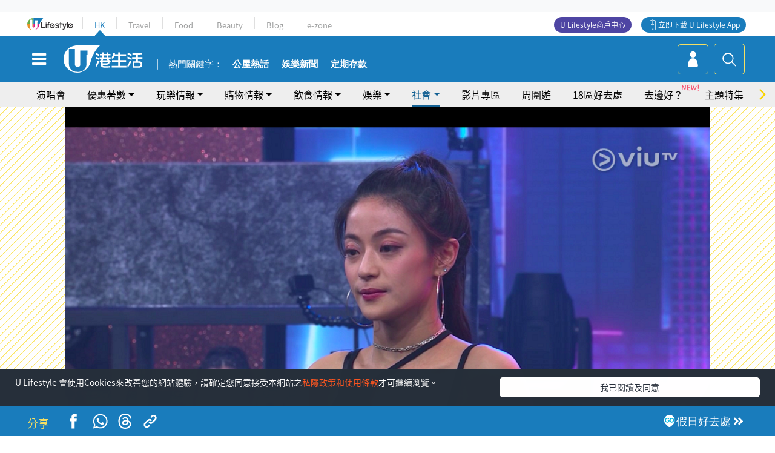

--- FILE ---
content_type: text/html; charset=UTF-8
request_url: https://hk.ulifestyle.com.hk/topic/detail/216533
body_size: 30585
content:
<!DOCTYPE html>
<html lang="zh-hk" xml:lang="zh-hk" xmlns="http://www.w3.org/1999/xhtml" xmlns:fb="http://ogp.me/ns/fb#">
<head>
<meta charset="utf-8">
<meta http-equiv="X-UA-Compatible" content="IE=edge">
<meta name="viewport" content="width=device-width, initial-scale=1.0, maximum-scale=1.0, user-scalable=0" />
<!-- The above 3 meta tags *must* come first in the head; any other head content must come *after* these tags -->
<title>【全民造星4】27歲咖喱放棄公立醫院醫生高薪厚職為追夢 騷火辣身材跳唱IG哂泳衣相顛覆刻板形象 | UHK 港生活</title>
<meta name="keywords" content="ViuTV, 表演, 公立醫院, 歌手, 全民造星, MV, 電視劇, 女生, 全民造星4, 全民造星IV, 咖喱, ViuTV節目, ViuTV">
<meta name="description" content="ViuTV選秀真人騷《全民造星IV》繼續進行96強的淘汰賽，最新一集由2號的咖喱對戰9號的Hannah，不過以英文歌跳唱出戰的咖喱就大敗於藝術成分極高的現代舞者Hannah，因而落入淘汰區等復活。而咖喱是​​公立醫院醫生的身份就引起許多網民關注，原來咖喱為了女團夢而膽粗粗辭職搏一搏！">
<meta name="publisher" content="港生活">
<meta name="author" content="羅志宏">
<meta name="title" content="【全民造星4】27歲咖喱放棄公立醫院醫生高薪厚職為追夢 騷火辣身材跳唱IG哂泳衣相顛覆刻板形象">
<meta name="thumbnail" content="https://resource02.ulifestyle.com.hk/ulcms/content/article/ogimage/uhk/topic/202111/20211110121044_0_588.jpg">
<link rel="shortcut icon" type="image/x-icon" href="/media/rv/images/ico/uhk.ico">
<link rel="icon" type="image/x-icon" href="/media/rv/images/ico/uhk.ico">
<link rel="apple-touch-icon" href="/media/rv/images/global/HK-120.png">
<link rel="apple-touch-icon" sizes="152x152" href="/media/rv/images/global/HK-152.png">
<link rel="apple-touch-icon" sizes="167x167" href="/media/rv/images/global/HK-167.png">
<link rel="apple-touch-icon" sizes="180x180" href="/media/rv/images/global/HK-180.png">
<meta name="robots" content="max-image-preview:large"><meta property="og:title" content="【全民造星4】27歲咖喱放棄公立醫院醫生高薪厚職 騷火辣身材跳唱哂泳衣相顛覆刻板形象"/>
<meta property="og:type" content="article"/>
<meta property="og:site_name" content="UHK 港生活"/>
<meta property="og:description" content="ViuTV選秀真人騷《全民造星IV》繼續進行96強的淘汰賽，最新一集由2號的咖喱對戰9號的Hannah，不過以英文歌跳唱出戰的咖喱就大敗於藝術成分極高的現代舞者Hannah，因而落入淘汰區等復活。而咖喱是​​公立醫院醫生的身份就引起許多網民關注，原來咖喱為了女團夢而膽粗粗辭職搏一搏！">
<meta property="article:publisher" content="https://www.facebook.com/hk.ulifestyle.com.hk/">
<meta property="article:author" content="https://www.facebook.com/hk.ulifestyle.com.hk/">
<meta property="og:image" content="https://resource02.ulifestyle.com.hk/ulcms/content/article/ogimage/uhk/topic/202111/20211110121044_0_588.jpg" />
<meta property="og:image:width" content="1200" />
<meta property="og:image:height" content="630" />
<meta property="og:url" content="https://hk.ulifestyle.com.hk/topic/detail/216533/全民造星4-27歲咖喱放棄公立醫院醫生高薪厚職為追夢-騷火辣身材跳唱ig哂泳衣相顛覆刻板形象" />
<link rel="canonical" href="https://hk.ulifestyle.com.hk/topic/detail/216533/%E5%85%A8%E6%B0%91%E9%80%A0%E6%98%9F4-27%E6%AD%B2%E5%92%96%E5%96%B1%E6%94%BE%E6%A3%84%E5%85%AC%E7%AB%8B%E9%86%AB%E9%99%A2%E9%86%AB%E7%94%9F%E9%AB%98%E8%96%AA%E5%8E%9A%E8%81%B7%E7%82%BA%E8%BF%BD%E5%A4%A2-%E9%A8%B7%E7%81%AB%E8%BE%A3%E8%BA%AB%E6%9D%90%E8%B7%B3%E5%94%B1ig%E5%93%82%E6%B3%B3%E8%A1%A3%E7%9B%B8%E9%A1%9B%E8%A6%86%E5%88%BB%E6%9D%BF%E5%BD%A2%E8%B1%A1">

<meta property="fb:app_id" content="693038404112139" />
<meta property="fb:pages" content="835266909851002">

<!-- Mobile app -->
<meta property="al:ios:url" content="fbulapp://hk.ulifestyle.com.hk/topic/detail/216533"/>
<meta property="al:ios:app_store_id" content="511267431"/>
<meta property="al:ios:app_name" content="U Lifestyle：最Hit優惠及生活資訊平台"/>
<meta property="al:android:url" content="fbulapp://hk.ulifestyle.com.hk/topic/detail/216533"/>
<meta property="al:android:package" content="com.hket.android.up"/>


<meta property="article:published_time" content="2021-11-10T12:04:07+0800" />
<meta property="article:modified_time" content="2021-11-10T12:10:57+0800" />

 
<meta property="al:web:should_fallback" content="true"/>

		<link rel="alternate" type="application/rss+xml" href="https://hk.ulifestyle.com.hk/server/ul/rss/googlenews/filmtv.html" />
		<link rel="alternate" type="application/rss+xml" href="https://hk.ulifestyle.com.hk/server/ul/rss/googlenews/topic.html" />
	    <link rel="preload" href="" as="image" />    <link rel="preload" href="https://resource02.ulifestyle.com.hk/ulcms/content/article/thumbnail/1280x720/uhk/topic/202111/20211110011907_3_1636478347.png" as="image" />
<script async src="https://securepubads.g.doubleclick.net/tag/js/gpt.js"></script>

<link rel="preload" href="/media/rv/images/global/default1024x576.jpg" as="image">
<link rel="preload" href="" as="image">
<link rel="stylesheet" href="/media/rv/css/hk-critical-css.min.css?v=202601041313"/>


<script type='text/javascript'>var googletag = googletag || {};googletag.cmd = googletag.cmd || [];
window.gptAdSlots = [];window.responsiveAdSlots = [];window.responsiveAdSlots['desktop'] = [];window.responsiveAdSlots['mobile'] = [];var ad_formalTag = ["\u5be6\u9ad4\u8a5e","\u54c1\u724c","ViuTV","\u5be6\u9ad4\u8a5e","\u4f11\u9592\u6d3b\u52d5","\u8868\u6f14","\u5065\u5eb7\u91ab\u7642","\u91ab\u7642\u6a5f\u69cb","\u516c\u7acb\u91ab\u9662","\u5a1b\u6a02","\u5a1b\u6a02\u4eba\u7269\u8077\u696d","\u6b4c\u624b","\u5be6\u9ad4\u8a5e","\u96fb\u8996\uff0f\u96fb\u5f71\uff0f\u96fb\u53f0\u7bc0\u76ee\u540d","\u5168\u6c11\u9020\u661f","\u5a1b\u6a02","\u6d3b\u52d5\u53ca\u7bc0\u76ee","MV","\u5a1b\u6a02","\u6d3b\u52d5\u53ca\u7bc0\u76ee","\u96fb\u8996\u5287"];var ad_keywordTag = ["\u5496\u55b1","\u91ab\u751f","\u7bc0\u76ee\u7d44","\u85dd\u8853","\u516c\u7acb\u91ab\u9662","\u5916\u8863","\u597d\u53cb","\u7bc0\u76ee","\u8eab\u4efd","\u93e1\u982d","\u5f62\u8c61","\u8eab\u6750","\u7db2\u6c11","\u4e2d\u6bb5","\u771f\u4eba\u9a37","\u5f62\u5f0f","\u5973\u5718","\u5922\u60f3","\u97d3\u570b","\u521d\u9078","\u5916\u5f62","\u82f1\u6587","Roll\u6a5f","\u6dd8\u6c70\u8cfd","\u6cf3\u8863","\u5b78\u751f","\u6a21\u6a23","\u76f8\u7247","\u81bd\u8272","\u7fa9\u6c23"];var ad_section = ["\u751f\u6d3b\u8a71\u984c","\u96fb\u5f71\u5287\u96c6"];googletag.cmd.push(function() {var mappingdiv_gpt_ad_1472555377034_1_1769714390 = googletag.sizeMapping().addSize([320, 200], [[300,250],[300,100]]).addSize([768, 200], [[728, 90]]).addSize([992, 200], [[728, 90],[970, 90], [970, 160], [970, 250]]).build();var slotdiv_gpt_ad_1472555377034_1_1769714390 = googletag.defineSlot('/183518426/UHK2_WebRP_ArticleDetails_Fixed1', [[300, 100], [300, 250], [728, 90], [970, 90], [970, 160], [970, 250]], 'div-gpt-ad-1501057686719-1-1769714390').defineSizeMapping(mappingdiv_gpt_ad_1472555377034_1_1769714390).addService(googletag.pubads()).setTargeting("article_id", "216533").setTargeting("formal_tag", ad_formalTag).setTargeting("keyword", ad_keywordTag).setTargeting("section", ad_section);
				window.gptAdSlots.push(slotdiv_gpt_ad_1472555377034_1_1769714390);
googletag.pubads().enableSingleRequest();
googletag.enableServices();
});</script><!-- Begin comScore Tag -->
<script>
  var _comscore = _comscore || [];
  _comscore.push({ c1: "2", c2: "17810411" });
  (function() {
    var s = document.createElement("script"), el = document.getElementsByTagName("script")[0]; s.async = true;
    s.src = (document.location.protocol == "https:" ? "https://sb" : "http://b") + ".scorecardresearch.com/beacon.js";
    el.parentNode.insertBefore(s, el);
  })();
</script>
<noscript>
  <img src="http://b.scorecardresearch.com/p?c1=2&c2=17810411&cv=2.0&cj=1" />
</noscript>
<!-- End comScore Tag -->
</head><body>
<!-- dataLayer -->
<script>
  window.dataLayer = window.dataLayer || [];
      window.dataLayer.push({
	          'matomositeid': '6',
            'appsflyer' :{
                'smartBannerCode' : 'aef5d48e-6055-400f-a7f3-72c791609c6b'
            },
            'ga4measurementid' : 'G-PNGL2FGGQE',
    });
    
			window.dataLayer.push({
				'ga4': {
					'event_name': 'page_view',
					'author': '羅志宏',
					'category': '女生',
					'channel':'uhk',
					'content': {
						'id': '216533',
						'type': 'article'
					},
					'publishdate': '2021-11-10 12:04:07',
					'service': 'article',
					'taglist': '女生,全民造星4,全民造星IV,咖喱,ViuTV節目,ViuTV,表演,公立醫院,歌手,全民造星,MV,電視劇',
					'video': {
						'program': 'NA'
					},
					'primary': {
						'main': '生活話題',
						'sub': '電影劇集'
					},
					'pageurl': 'https://hk.ulifestyle.com.hk/topic/detail/216533/%E5%85%A8%E6%B0%91%E9%80%A0%E6%98%9F4-27%E6%AD%B2%E5%92%96%E5%96%B1%E6%94%BE%E6%A3%84%E5%85%AC%E7%AB%8B%E9%86%AB%E9%99%A2%E9%86%AB%E7%94%9F%E9%AB%98%E8%96%AA%E5%8E%9A%E8%81%B7%E7%82%BA%E8%BF%BD%E5%A4%A2-%E9%A8%B7%E7%81%AB%E8%BE%A3%E8%BA%AB%E6%9D%90%E8%B7%B3%E5%94%B1ig%E5%93%82%E6%B3%B3%E8%A1%A3%E7%9B%B8%E9%A1%9B%E8%A6%86%E5%88%BB%E6%9D%BF%E5%BD%A2%E8%B1%A1',
                    'text': 'NA',
					'screen': 'NA',
					'pagename': '【全民造星4】27歲咖喱放棄公立醫院醫生高薪厚職為追夢 騷火辣身材跳唱IG哂泳衣相顛覆刻板形象 | UHK 港生活',
					'experiment': document.body.dataset.experiment,
					'utm': 'NA'
				}
			});  </script>

<script>
  (function(i,s,o,g,r,a,m){i['GoogleAnalyticsObject']=r;i[r]=i[r]||function(){
  (i[r].q=i[r].q||[]).push(arguments)},i[r].l=1*new Date();a=s.createElement(o),
  m=s.getElementsByTagName(o)[0];a.async=1;a.src=g;m.parentNode.insertBefore(a,m)
  })(window,document,'script','//www.google-analytics.com/analytics.js','ga');

  ga('create', 'UA-45611067-1', 'ulifestyle.com.hk');
  ga('require', 'GTM-MCVXDG6');
  
  ga('set', { 'dimension11': '羅志宏', 'dimension13': '娛樂,活動及節目,電視劇,MV,實體詞,電視／電影／電台節目名,全民造星,娛樂人物職業,歌手,健康醫療,醫療機構,公立醫院,休閒活動,表演,品牌,ViuTV,女生,全民造星4,全民造星IV,咖喱,ViuTV節目', 'dimension14': '2021/11/10' });  
  ga('send', 'pageview');
	
</script>
<!-- Google Tag Manager -->
<noscript><iframe src="//www.googletagmanager.com/ns.html?id=GTM-KGZHX8"
height="0" width="0" style="display:none;visibility:hidden"></iframe></noscript>
<script>(function(w,d,s,l,i){w[l]=w[l]||[];w[l].push({'gtm.start':
new Date().getTime(),event:'gtm.js'});var f=d.getElementsByTagName(s)[0],
j=d.createElement(s),dl=l!='dataLayer'?'&l='+l:'';j.async=true;j.src=
'//www.googletagmanager.com/gtm.js?id='+i+dl;f.parentNode.insertBefore(j,f);
})(window,document,'script','dataLayer','GTM-KGZHX8');</script>
<!-- End Google Tag Manager -->
<!-- DFP campaign -->
<script>
function getCookie(key) {
var ck = document.cookie.split(';');
for (var i = 0; i < ck.length; i++) {
var item = ck[i].replace(/^[\s\uFEFF\xA0]+|[\s\uFEFF\xA0]+$/g, '');
if ((new RegExp('^' + key + '=')).test(item)) {
return item.replace(/^[^=]+=/, '');
}
}
return undefined;
}
var hket_tm = getCookie('hket_tm');
if (hket_tm != null) {
var audience = hket_tm.substr(hket_tm.indexOf(',') + 1);
if (audience != null) {
googletag.cmd.push(function() {
googletag.pubads().setTargeting("audience", audience);
});
}
}
</script>
<!-- End DFP campaign -->

<!-- Matomo -->
<script type="text/javascript">
  var _paq = _paq || [];
  /* tracker methods like "setCustomDimension" should be called before "trackPageView" */
  if(getCookie('_AISID_')){
    _paq.push(['setUserId', getCookie('_AISID_')]);
  }
  _paq.push(['setCustomDimension', customDimensionId = 1, customDimensionValue = 'uhk']);
  _paq.push(['setCustomDimension', customDimensionId = 2, customDimensionValue = 216533]);
    (function() {
		var u="//dw.hketgroup.com/analysis01/";
    _paq.push(['setTrackerUrl', u+'piwik.php']);
    _paq.push(['setSiteId', '6']);
    var d=document, g=d.createElement('script'), s=d.getElementsByTagName('script')[0];
    g.type='text/javascript'; g.async=true; g.defer=true; g.src=u+'piwik.js'; s.parentNode.insertBefore(g,s);
  })();
</script>
<!-- End Matomo Code --><!-- start header -->

<!-- Slide menu-->
<nav class="menu">
    <div class="ul-branding">
        <div class="ul-logo">
            <a href="https://www.ulifestyle.com.hk">
                 <img src="/media/rv/images/global/ul-logo.svg?v=2" alt="" height="20" />
            </a>
        </div>
        <div class="right">
            <button class="navbar-toggler pull-xs-left" id="close-mobile-menu" type="button">
                <i class="fa fa-times" aria-hidden="true"></i>
            </button>
        </div>
    </div>
    <div class="channel-indicator">
        <div class="all-channels">
																					<div class="channel hk-active"><a href="https://hk.ulifestyle.com.hk" title="HK">HK</a></div>
																		<div class="channel"><a href="https://travel.ulifestyle.com.hk" title="Travel">Travel</a></div>
																		<div class="channel"><a href="https://food.ulifestyle.com.hk" title="Food">Food</a></div>
																		<div class="channel"><a href="https://beauty.ulifestyle.com.hk" title="Beauty">Beauty</a></div>
																		<div class="channel"><a href="http://blog.ulifestyle.com.hk" title="Blog">Blog</a></div>
																		<div class="channel"><a href="https://ezone.ulifestyle.com.hk/" title="e-zone">e-zone</a></div>
								        </div>
      <div class="hk-tagline">港玩港食港生活</div>
    </div>
    <div class="inner"  bgcolor="" >
        <ul class="content-section">
					<li>
                    <i>&nbsp;</i><a href="https://www.ulifestyle.com.hk/member">會員登入</a>/ <a href="https://www.ulifestyle.com.hk/member">登記</a>
                    <div class="fb-login"><a href="https://login.ulifestyle.com.hk/cas/login?autoFacebookLogin=true&service=https%3A%2F%2Fhk.ulifestyle.com.hk%3A443%2Faccount.html%3Faction%3Dlogin" style="line-height:0px;"><img src="/media/rv/images/global/btn-fb-login.png" width="52" height="20"></a></div>
                    <div class="fb-login"><a href="https://login.ulifestyle.com.hk/cas/login?autoGoogleLogin=true&service=https%3A%2F%2Fhk.ulifestyle.com.hk%3A443%2Faccount.html%3Faction%3Dlogin" style="line-height:0px;"><img src="/media/rv/images/global/btn-google-login.png" width="51" height="20"></a></div>
                </li><li><i>&nbsp;</i><a href="/category/101/玩樂情報" onclick="menuOnClickHandler('Left Menu Button 1',$(this).html());">玩樂情報</a></li><li><i>&nbsp;</i><a href="/category/102/購物情報" onclick="menuOnClickHandler('Left Menu Button 2',$(this).html());">購物情報</a></li><li><i>&nbsp;</i><a href="/category/103/飲食情報" onclick="menuOnClickHandler('Left Menu Button 3',$(this).html());">飲食情報</a></li><li><i>&nbsp;</i><a href="/offer/105/優惠著數" onclick="menuOnClickHandler('Left Menu Button 4',$(this).html());">優惠著數</a></li><li><i>&nbsp;</i><a href="/topic" onclick="menuOnClickHandler('Left Menu Button 5',$(this).html());">熱話</a></li><li><i>&nbsp;</i><a href="/theme" onclick="menuOnClickHandler('Left Menu Button 6',$(this).html());">主題特集</a></li><li><i>&nbsp;</i><a href="/tour" onclick="menuOnClickHandler('Left Menu Button 7',$(this).html());">周圍遊</a></li><li><i>&nbsp;</i><a href="/district" onclick="menuOnClickHandler('Left Menu Button 8',$(this).html());">18區好去處</a></li><li><i>&nbsp;</i><a href="/app" onclick="menuOnClickHandler('Left Menu Button 9',$(this).html());">App獨家</a></li><li><i>&nbsp;</i><a href="https://www.ulifestyle.com.hk/community/theme/%E6%89%93%E5%8D%A1%E7%86%B1%E9%BB%9E/f837a072-21ec-4184-8318-4aee1abb2f95?utm_source=hamburgermenu&utm_medium=website&utm_content=uhk" onclick="menuOnClickHandler('Left Menu Button 10',$(this).html());">去邊好？</a></li><li><i>&nbsp;</i><a href="/video" onclick="menuOnClickHandler('Left Menu Button 11',$(this).html());">影片專區</a></li>
		        </ul>
        <ul class="other-section">
            <li><i>&nbsp;</i><a target="_blank" href="https://www.ulifestyle.com.hk/member/campaign?channel=uhk&utm_source=hamburgermenu&utm_medium=website&utm_content=uhk" onclick="menuOnClickHandler('Left Menu Button ',$(this).html());">會員活動</a></li>
            <li><i>&nbsp;</i><a target="_blank" href="https://www.ulifestyle.com.hk/member/jetsoreward?channel=uhk&utm_source=hamburgermenu&utm_medium=website&utm_content=uhk" onclick="menuOnClickHandler('Left Menu Button 1',$(this).html());">專享優惠</a></li>
            <li><i>&nbsp;</i><a target="_blank" href="https://www.ulifestyle.com.hk/member/newsletter?channel=uhk&utm_source=hamburgermenu&utm_medium=website&utm_content=uhk" onclick="menuOnClickHandler('Left Menu Button 2',$(this).html());">會員通訊</a></li>
            <li><i>&nbsp;</i><a target="_blank" href="https://www.ulifestyle.com.hk/merchantcenter/recruit/?utm_source=hamburgermenu&utm_medium=website&utm_campaign=merchantcenter&utm_content=uhk" onclick="menuOnClickHandler('Left Menu Button 3',$(this).html());">U Lifestyle商戶中心</a></li>
            <li><i>&nbsp;</i><a href="https://www.ulifestyle.com.hk/aboutus" onclick="menuOnClickHandler('Left Menu Button 4',$(this).html());">關於我們</a></li>
        </ul>
        <div class="mobile-menu-bottom">
            <div class="row">
                <div class="col-12">
                    <span>關注我們</span>
                </div>
                <div class="col-12">
                    <div class="button"><a class="ga4 ga4-social-follow" href="https://www.facebook.com/hk.ulifestyle.com.hk"><i class="fa fa-facebook" aria-hidden="true"></i></a></div>
                    <div class="button"><a class="ga4 ga4-social-follow" href="https://www.instagram.com/ulifestylehk/"><i class="fa fa-instagram" aria-hidden="true"></i></a></div>
                    <div class="button"><a class="ga4 ga4-social-follow" href="https://www.youtube.com/c/HK港生活ULifestylehk"><i class="fa fa-youtube-play" aria-hidden="true"></i></a></div>
                    <div class="button"><a class="ga4 ga4-social-follow" href="https://t.me/ulifestylechannel"><i class="fa fa-telegram" aria-hidden="true"></i></a></div>  
                </div>
                <div class="col-12">
                    <span>立即下載U Lifestyle手機應用程式</span>
                </div>
				<div class="apps-download col-12">
					<a href="https://resource02.ulifestyle.com.hk/ulapp/deeplink.html?utm_source=hamburgerios&utm_medium=website&utm_campaign=uhk_hamburgerios&ct=uhk_hamburgerios&utm_content=uhk&link=https%3A%2F%2Fwww.ulifestyle.com.hk%2Flog%2Foutgoing%3Futm_source%3Dhamburgerios%26utm_medium%3Dwebsite%26utm_campaign%3Duhk_hamburgerios%26ct%3Duhk_hamburgerios%26utm_content%3Duhk%26next%3Dhttps%3A%2F%2Fapps.apple.com%2Fhk%2Fapp%2Fu-lifestyle%2Fid511267431" target="_blank" onclick="ga('send','event','Hamburger Menu','App Store Download Button',window.location.href);" data-function="ios"><img class="apps" src="/media/rv/images/global/AppStore.png" style="display:inline-block; vertical-align:middle" alt="App Store" width="109" height="40"></a>
                    <a href="https://resource02.ulifestyle.com.hk/ulapp/deeplink.html?utm_source=hamburgerandroid&utm_medium=website&utm_campaign=uhk_hamburgerandroid&ct=uhk_hamburgerandroid&utm_content=uhk&link=https%3A%2F%2Fwww.ulifestyle.com.hk%2Flog%2Foutgoing%3Futm_source%3Dhamburgerandroid%26utm_medium%3Dwebsite%26utm_campaign%3Duhk_hamburgerandroid%26ct%3Duhk_hamburgerandroid%26utm_content%3Duhk%26next%3Dhttps%3A%2F%2Fplay.google.com%2Fstore%2Fapps%2Fdetails%3Fid%3Dcom.hket.android.up%26hl%3Dzh_HK" target="_blank" onclick="ga('send','event','Hamburger Menu','Google Play Download Button',window.location.href);" data-function="android"><img class="apps" src="/media/rv/images/global/Google_Play.png" style="display:inline-block; vertical-align:middle" alt="Play Store" width="135" height="40">
                    </a>
                </div>
                <div class="clear"></div>
            </div>
            <div class="col-12">
                <span class="copyright">香港經濟日報版權所有©2026</span>
            </div>
            <div class="clear"></div>
        </div>
    </div>
</nav>
<!--/ Slide menu-->

<div class="site-container">
  <div class="site-pusher">
    <!--bg-hkblue-->

<header>
	<section class="bg-light">
        <div class="ad-zone-desktop" data-for="top-banner" align="center">
            <div class="ad-zone" data-banner-id="top-banner">
                <div id='div-gpt-ad-1501057686719-1-1769714390' >
<script type='text/javascript'>
//googletag.cmd.push(function() { googletag.display('div-gpt-ad-1501057686719-1-1769714390'); });
</script>
</div>            </div>
        </div>
    </section>
    <div id="desktop-channel-indicator" class="container">
    <!-- ul Menu -->
        <div id="ul-menu" class="">
            <div class="logo"><a href="https://www.ulifestyle.com.hk"><img src="/media/rv/images/global/ul-logo.svg?v=2" alt="" height="20" /></a></div>
            <div class="all-channels">
																			<div class="v-line"></div>
					<div class="channel"><a href="https://hk.ulifestyle.com.hk" title="HK">HK</a></div>
																<div class="v-line"></div>
					<div class="channel"><a href="https://travel.ulifestyle.com.hk" title="Travel">Travel</a></div>
																<div class="v-line"></div>
					<div class="channel"><a href="https://food.ulifestyle.com.hk" title="Food">Food</a></div>
																<div class="v-line"></div>
					<div class="channel"><a href="https://beauty.ulifestyle.com.hk" title="Beauty">Beauty</a></div>
																<div class="v-line"></div>
					<div class="channel"><a href="http://blog.ulifestyle.com.hk" title="Blog">Blog</a></div>
																<div class="v-line"></div>
					<div class="channel"><a href="https://ezone.ulifestyle.com.hk/" title="e-zone">e-zone</a></div>
										</div>
    		<div class="UHK appdownload">
				<i class="icon"></i><a class="ga4-download" href="https://resource02.ulifestyle.com.hk/ulapp/deeplink.html?link=https%3A%2F%2Fwww.ulifestyle.com.hk%2Flog%2Foutgoing%3Futm_source%3Dtopbutton%26utm_medium%3Dwebsite%26utm_campaign%3Duhk_topbutton%26utm_content%3Duhk%26next%3Dhttp%3A%2F%2Fhk.ulifestyle.com.hk%2Fhtml%2Fedm%2FappLanding&ct=uhk_topbutton&utm_campaign=uhk_topbutton" title="立即下載 U Lifestyle App" target="_blank" onclick="ga('send','event','Top Bar','下載U Lifestyle App',window.location.href);ga4click(this);">立即下載 U Lifestyle App</a>
			</div>
			<div class="appdownload" style="background-color:#4e45a3">
				<a href="https://www.ulifestyle.com.hk/merchantcenter/recruit/?utm_source=topbutton&utm_medium=website&utm_campaign=merchantcenter&utm_content=uhk&ct=merchantcenter&utm_campaign=merchantcenter " title="ULifestyle商戶中心" target="_blank">U Lifestyle商戶中心</a>
			</div>
        </div>
    </div>
    <!-- /.ul menu -->
    <div class="clear"></div>
</header>

    <!-- Global Menu -->
    <div id="global-menu">
		<div id="global-menu-wrapper" style="position:relative;">
			<!-- Keyword Search -->
			<div id="keyword-search">
				<div class="container">
					<div class="inner">
						<div id="globalsearch-widget" class="col-sm-8 col-md-8 col-lg-8 col-xl-8 pull-right">  
							<div class="sumbit-section">
							<!-- keyword input -->
								<div class="col-sm-12 col-md-12 col-lg-12 col-xl-12 pull-right no-padding">
									<form id="global-search-form" action="https://hk.ulifestyle.com.hk/search" method="get" autocomplete="off">
										<div class="globalsearch-input">
											<div class="input-select autocomplete">
												<input type="text" name="q" id="keywordsearch" placeholder="輸入關鍵字" itemprop="query-input">
												<span class="underline"></span>
											</div>
											<div class="close-section">
												<button class="navbar-toggler pull-xs-left" id="close-mobile-search" type="button"><img src="/media/rv/images/global/close-01.jpg" width="54" height="54"></button>
											</div>
										</div>
										<button id="global-search-submit" type="submit" onclick="searchBtnHandler('Keyword Search Button',window.location.href);">搜尋</button>
									</form>
								</div>
								<div class="clear"></div>
							</div>
							<div class="clear"></div>
						</div>
						<div class="suggest-search col-sm-4 col-md-4 col-lg-4 col-xl-4 pull-left">
							<h5>熱門搜尋:</h5>
							<ul class="tag-btn">
																									<li><a href="https://bit.ly/49IqkG6" onclick="searchBtnHandler('Hot Search Items',$(this).attr('href'));">打卡攻略持續更新</a></li><li><a href="https://bit.ly/4bPnTn3" onclick="searchBtnHandler('Hot Search Items',$(this).attr('href'));">美食社群熱話</a></li><li><a href="https://resource02.ulifestyle.com.hk/ulapp/deeplink.html?link=https%3A%2F%2Fwww.ulifestyle.com.hk%2Flog%2Foutgoing%3Futm_source%3Dhotsearch%26utm_medium%3Dwebsite%26utm_content%3Duhk%26next%3Dhttp%3A%2F%2Fhk.ulifestyle.com.hk%2Fhtml%2Fedm%2FappLanding&ct=uhk_hotsearch&utm_campaign=uhk_hotsearch" onclick="searchBtnHandler('Hot Search Items',$(this).attr('href'));">ULifestyle應用程式</a></li><li><a href="https://resource02.ulifestyle.com.hk/ulapp/deeplink.html?link=https%3A%2F%2Fwww.ulifestyle.com.hk%2Flog%2Foutgoing%3Futm_source%3Dsearch%26utm_medium%3Dwebsite%26utm_campaign%3Duhk_flashjetso%26utm_content%3Duhk%26next%3Dulapp%3A%2F%2Fwww.ulifestyle.com.hk%2Freward_list%2F42&ct=uhk_flashjetso&utm_campaign=uhk_flashjetso" onclick="searchBtnHandler('Hot Search Items',$(this).attr('href'));">限時搶</a></li><li><a href="https://resource02.ulifestyle.com.hk/ulapp/deeplink.html?link=https%3A%2F%2Fwww.ulifestyle.com.hk%2Flog%2Foutgoing%3Futm_source%3Dhotsearch%26utm_medium%3Dwebsite%26utm_campaign%3Dujetso%26utm_content%3Duhk%26next%3Dulapp%3A%2F%2Fwww.ulifestyle.com.hk%2Fjetso_market_list&ct=uhk_hotsearch&utm_campaign=uhk_hotsearch" onclick="searchBtnHandler('Hot Search Items',$(this).attr('href'));">UJetso禮物放送</a></li><li><a href="https://www.ulifestyle.com.hk/merchantcenter/recruit/?utm_source=search&utm_medium=website&utm_campaign=merchantcenter&utm_content=uhk&ct=merchantcenter&utm_campaign=merchantcenter" onclick="searchBtnHandler('Hot Search Items',$(this).attr('href'));">U Lifestyle商戶中心</a></li><li><a href="https://hk.ulifestyle.com.hk/search?q=%E6%B8%9B%E5%83%B9%E5%84%AA%E6%83%A0" onclick="searchBtnHandler('Hot Search Items',$(this).attr('href'));">減價優惠</a></li><li><a href="https://hk.ulifestyle.com.hk/district" onclick="searchBtnHandler('Hot Search Items',$(this).attr('href'));">香港好去處</a></li><li><a href="https://hk.ulifestyle.com.hk/activity/detail/20038711/2024%E8%A6%AA%E5%AD%90%E5%A5%BD%E5%8E%BB%E8%99%95-%E9%A6%99%E6%B8%AF%E8%A6%AA%E5%AD%90%E5%A5%BD%E5%8E%BB%E8%99%95%E6%8E%A8%E8%96%A6-%E5%B7%A5%E4%BD%9C%E5%9D%8A-%E5%AE%A4%E5%85%A7%E9%81%8A%E6%A8%82%E5%A0%B4-%E6%88%B6%E5%A4%96%E6%94%BE%E9%9B%BB%E6%B4%BB%E5%8B%95/2" onclick="searchBtnHandler('Hot Search Items',$(this).attr('href'));">親子好去處</a></li><li><a href="https://hk.ulifestyle.com.hk/activity/detail/20030149/%E7%94%9F%E6%97%A5%E5%8E%BB%E9%82%8A%E5%A5%BD-%E9%A6%99%E6%B8%AF%E7%94%9F%E6%97%A5%E5%A5%BD%E5%8E%BB%E8%99%95%E5%8F%8A%E6%85%B6%E7%A5%9D%E7%94%9F%E6%97%A5%E6%B4%BB%E5%8B%95-%E9%99%84%E5%A3%BD%E6%98%9F%E5%84%AA%E6%83%A0" onclick="searchBtnHandler('Hot Search Items',$(this).attr('href'));">生日好去處及優惠</a></li>
																<style>
									.suggest-search > ul > li:nth-child(n+11){
										display: none;
									}
								</style>
							</ul>
							<div class="clear"></div>
						</div>
					</div>
				</div>
			</div>
			<!--/. Keyword Search -->
			<div class="container">
				<div id="global-left">
					<button class="navbar-toggler pull-xs-left" id="navbarSideButton" type="button"><i class="fa fa-bars" aria-hidden="true"></i></button>
				</div>
				<div id="global-center" class="ha-header-front">
					<div class="logo">
						<a href="https://hk.ulifestyle.com.hk"><img src="/media/rv/images/global/hk-logo.svg?v=3" width="132" height="45"></a>
					</div>
															<section id="global-menu-hotsearch-keywords">
						<div class="container min-scroll-b">
							<ul class="owl-carousel" id="global-menu-hotsearch-keywords-owl-carousel">
							<li class="item">
								<p class="" style="">熱門關鍵字：</p>
							</li>
															<li class="item">
									<a class="ga4 ga4-hot-keyword-tap" target="_blank" href="https://hk.ulifestyle.com.hk/ftag/12001/%E5%85%AC%E5%B1%8B" data-position="熱門關鍵字">公屋熱話</a>
								</li>
															<li class="item">
									<a class="ga4 ga4-hot-keyword-tap" target="_blank" href="https://hk.ulifestyle.com.hk/category/10415/%E5%A8%9B%E6%A8%82" data-position="熱門關鍵字">娛樂新聞</a>
								</li>
															<li class="item">
									<a class="ga4 ga4-hot-keyword-tap" target="_blank" href="https://hk.ulifestyle.com.hk/category/10404/%E7%90%86%E8%B2%A1" data-position="熱門關鍵字">定期存款</a>
								</li>
														</ul>
						</div>
						<div class="clear"></div>
					</section>
									</div>
				<div id="global-right">
									<a class="login" href="https://www.ulifestyle.com.hk/member"><i class="icon topuser" aria-hidden="true"></i></a>
									<a class="search ga4-search" class="navbar-toggler pull-xs-left" id="search-keyword-btn" href="javascript: voild(0);" onclick="searchBtnHandler('Global Search Button',window.location.href);ga4click(this);"><i class="icon topsearch" aria-hidden="true"></i></a>
				</div>
			</div>
		</div>
    </div>
<!-- Section Nav -->
<section id="section-bar" style="position:relative;height: 42px;">
	<div class="container min-scroll-b">
		<ul class="owl-carousel" id="section-bar-owl-carousel" style="display:block!important;">
		
								<li class="item ">
													<a class="ga4 ga4-menu-bar-tap "  href="https://ugo-hk.com/concert-calendar" onclick="menuOnClickHandler('Top Menu Button 1',$(this).html());">演唱會</a>
							</li>
								<li class="item ">
													<a class="ga4 ga4-menu-bar-tap  dropdown-toggle dropdown-1"  aria-expanded="false" data-dropdown="1">優惠著數</a>
												</li>
								<li class="item ">
													<a class="ga4 ga4-menu-bar-tap  dropdown-toggle dropdown-2"  aria-expanded="false" data-dropdown="2">玩樂情報</a>
												</li>
								<li class="item ">
													<a class="ga4 ga4-menu-bar-tap  dropdown-toggle dropdown-3"  aria-expanded="false" data-dropdown="3">購物情報</a>
												</li>
								<li class="item ">
													<a class="ga4 ga4-menu-bar-tap  dropdown-toggle dropdown-4"  aria-expanded="false" data-dropdown="4">飲食情報</a>
												</li>
								<li class="item ">
													<a class="ga4 ga4-menu-bar-tap  dropdown-toggle dropdown-5"  aria-expanded="false" data-dropdown="5">娛樂</a>
												</li>
								<li class="item current">
													<a class="ga4 ga4-menu-bar-tap  dropdown-toggle dropdown-6"  aria-expanded="false" data-dropdown="6">社會</a>
												</li>
								<li class="item ">
													<a class="ga4 ga4-menu-bar-tap "  href="/video" onclick="menuOnClickHandler('Top Menu Button 8',$(this).html());">影片專區</a>
							</li>
								<li class="item ">
													<a class="ga4 ga4-menu-bar-tap "  href="/tour" onclick="menuOnClickHandler('Top Menu Button 9',$(this).html());">周圍遊</a>
							</li>
								<li class="item ">
													<a class="ga4 ga4-menu-bar-tap "  target="_blank"  href="/district" onclick="menuOnClickHandler('Top Menu Button 10',$(this).html());">18區好去處</a>
							</li>
								<li class="item ">
				<style>ul#section-bar-owl-carousel .item{position:relative;}</style><img src="https://blog.ulifestyle.com.hk/assets/image/NEW.gif" style="opacity: 1;position: absolute;top: 3px;right: -18px;width: 32px;">									<a class="ga4 ga4-menu-bar-tap ga4-button-tap" data-utm="uhkmenubar"  href="https://www.ulifestyle.com.hk/community/theme/%E6%89%93%E5%8D%A1%E7%86%B1%E9%BB%9E/f837a072-21ec-4184-8318-4aee1abb2f95?utm_source=sectionbar&utm_medium=website&utm_content=uhk" onclick="menuOnClickHandler('Top Menu Button 11',$(this).html());">去邊好？</a>
							</li>
								<li class="item ">
													<a class="ga4 ga4-menu-bar-tap "  href="/theme" onclick="menuOnClickHandler('Top Menu Button 12',$(this).html());">主題特集</a>
							</li>
								<li class="item ">
													<a class="ga4 ga4-menu-bar-tap "  href="/feature/mall" onclick="menuOnClickHandler('Top Menu Button 13',$(this).html());">商場情報</a>
							</li>
								<li class="item ">
													<a class="ga4 ga4-menu-bar-tap "  target="_blank"  href="https://www.ulifestyle.com.hk/member/campaign?channel=uhk&utm_source=sectionbar&utm_medium=website&utm_content=uhk" onclick="menuOnClickHandler('Top Menu Button 14',$(this).html());">會員活動</a>
							</li>
								<li class="item ">
													<a class="ga4 ga4-menu-bar-tap "  target="_blank"  href="https://www.ulifestyle.com.hk/member/jetsoreward?channel=uhk&utm_source=sectionbar&utm_medium=website&utm_content=uhk" onclick="menuOnClickHandler('Top Menu Button 15',$(this).html());">專享優惠</a>
							</li>
				</ul>
					<div class="dropdown-menu top-menu-dropdown dropdown-1" id="dropdown-list-1" data-dropdown="1">
				<div class="scroll-wrapper">
					<div class="row">
						<a class="ga4 ga4-menu-bar-tap dropdown-item main" href="/offer/105/優惠著數">優惠著數</a>
					</div><hr>
					<div class="row">
													<a class="ga4 ga4-menu-bar-tap dropdown-item sub" href="/offer/%E7%B6%B2%E8%B3%BC%E5%84%AA%E6%83%A0?cat=108">網購優惠</a>
													<a class="ga4 ga4-menu-bar-tap dropdown-item sub" href="/offer/%E7%8E%A9%E6%A8%82%E5%84%AA%E6%83%A0?cat=101">玩樂優惠</a>
													<a class="ga4 ga4-menu-bar-tap dropdown-item sub" href="/offer/%E8%B3%BC%E7%89%A9%E5%84%AA%E6%83%A0?cat=102">購物優惠</a>
													<a class="ga4 ga4-menu-bar-tap dropdown-item sub" href="/offer/%E9%A3%B2%E9%A3%9F%E5%84%AA%E6%83%A0?cat=103">飲食優惠</a>
													<a class="ga4 ga4-menu-bar-tap dropdown-item sub" href="https://www.ulifestyle.com.hk/member/jetsoreward?channel=uhk&utm_source=menu&utm_medium=website&utm_content=uhk">會員優惠</a>
													<a class="ga4 ga4-menu-bar-tap dropdown-item sub" href="/category/10207/%E9%96%8B%E5%80%89">開倉優惠</a>
											</div>
				</div>
			</div>
					<div class="dropdown-menu top-menu-dropdown dropdown-2" id="dropdown-list-2" data-dropdown="2">
				<div class="scroll-wrapper">
					<div class="row">
						<a class="ga4 ga4-menu-bar-tap dropdown-item main" href="/category/101/玩樂情報">玩樂情報</a>
					</div><hr>
					<div class="row">
													<a class="ga4 ga4-menu-bar-tap dropdown-item sub" href="/category/101/%E7%8E%A9%E6%A8%82%E6%83%85%E5%A0%B1?cat=10101">活動展覽</a>
													<a class="ga4 ga4-menu-bar-tap dropdown-item sub" href="/category/101/%E7%8E%A9%E6%A8%82%E6%83%85%E5%A0%B1?cat=106">商場</a>
													<a class="ga4 ga4-menu-bar-tap dropdown-item sub" href="/category/101/%E7%8E%A9%E6%A8%82%E6%83%85%E5%A0%B1?cat=10103">戶外郊遊</a>
													<a class="ga4 ga4-menu-bar-tap dropdown-item sub" href="/category/101/%E7%8E%A9%E6%A8%82%E6%83%85%E5%A0%B1?cat=10102">酒店住宿</a>
													<a class="ga4 ga4-menu-bar-tap dropdown-item sub" href="/category/101/%E7%8E%A9%E6%A8%82%E6%83%85%E5%A0%B1?cat=10104">室內好去處</a>
													<a class="ga4 ga4-menu-bar-tap dropdown-item sub" href="/category/101/%E7%8E%A9%E6%A8%82%E6%83%85%E5%A0%B1?cat=10105">主題樂園</a>
											</div>
				</div>
			</div>
					<div class="dropdown-menu top-menu-dropdown dropdown-3" id="dropdown-list-3" data-dropdown="3">
				<div class="scroll-wrapper">
					<div class="row">
						<a class="ga4 ga4-menu-bar-tap dropdown-item main" href="/category/102/購物情報">購物情報</a>
					</div><hr>
					<div class="row">
													<a class="ga4 ga4-menu-bar-tap dropdown-item sub" href="/category/102/%E8%B3%BC%E7%89%A9%E6%83%85%E5%A0%B1?cat=10203">新品開箱</a>
													<a class="ga4 ga4-menu-bar-tap dropdown-item sub" href="/category/102/%E8%B3%BC%E7%89%A9%E6%83%85%E5%A0%B1?cat=10208">商店速報</a>
													<a class="ga4 ga4-menu-bar-tap dropdown-item sub" href="/category/102/%E8%B3%BC%E7%89%A9%E6%83%85%E5%A0%B1?cat=105">減價優惠</a>
													<a class="ga4 ga4-menu-bar-tap dropdown-item sub" href="/category/102/%E8%B3%BC%E7%89%A9%E6%83%85%E5%A0%B1?cat=108">網購</a>
													<a class="ga4 ga4-menu-bar-tap dropdown-item sub" href="/category/102/%E8%B3%BC%E7%89%A9%E6%83%85%E5%A0%B1?cat=10202">生活百貨</a>
													<a class="ga4 ga4-menu-bar-tap dropdown-item sub" href="/category/102/%E8%B3%BC%E7%89%A9%E6%83%85%E5%A0%B1?cat=10209">電子產品</a>
													<a class="ga4 ga4-menu-bar-tap dropdown-item sub" href="/category/10207/%E9%96%8B%E5%80%89">開倉優惠</a>
											</div>
				</div>
			</div>
					<div class="dropdown-menu top-menu-dropdown dropdown-4" id="dropdown-list-4" data-dropdown="4">
				<div class="scroll-wrapper">
					<div class="row">
						<a class="ga4 ga4-menu-bar-tap dropdown-item main" href="/category/103/飲食情報">飲食情報</a>
					</div><hr>
					<div class="row">
													<a class="ga4 ga4-menu-bar-tap dropdown-item sub" href="/category/103/%E9%A3%B2%E9%A3%9F%E6%83%85%E5%A0%B1?cat=10302">新品開箱</a>
													<a class="ga4 ga4-menu-bar-tap dropdown-item sub" href="/category/103/%E9%A3%B2%E9%A3%9F%E6%83%85%E5%A0%B1?cat=10301">餐廳情報</a>
													<a class="ga4 ga4-menu-bar-tap dropdown-item sub" href="/category/103/%E9%A3%B2%E9%A3%9F%E6%83%85%E5%A0%B1?cat=105">飲食優惠</a>
													<a class="ga4 ga4-menu-bar-tap dropdown-item sub" href="/category/103/%E9%A3%B2%E9%A3%9F%E6%83%85%E5%A0%B1?cat=10305">外賣</a>
													<a class="ga4 ga4-menu-bar-tap dropdown-item sub" href="/category/103/%E9%A3%B2%E9%A3%9F%E6%83%85%E5%A0%B1?cat=10303">自助餐</a>
													<a class="ga4 ga4-menu-bar-tap dropdown-item sub" href="/category/103/%E9%A3%B2%E9%A3%9F%E6%83%85%E5%A0%B1?ftag=1484%2C1663%2C21154">放題火鍋</a>
													<a class="ga4 ga4-menu-bar-tap dropdown-item sub" href="/category/103/%E9%A3%B2%E9%A3%9F%E6%83%85%E5%A0%B1?cat=10304">Café</a>
													<a class="ga4 ga4-menu-bar-tap dropdown-item sub" href="/category/103/%E9%A3%B2%E9%A3%9F%E6%83%85%E5%A0%B1?ftag=2390%2C913%2C616">甜品下午茶</a>
											</div>
				</div>
			</div>
					<div class="dropdown-menu top-menu-dropdown dropdown-5" id="dropdown-list-5" data-dropdown="5">
				<div class="scroll-wrapper">
					<div class="row">
						<a class="ga4 ga4-menu-bar-tap dropdown-item main" href="/category/10415/%E5%A8%9B%E6%A8%82">娛樂</a>
					</div><hr>
					<div class="row">
													<a class="ga4 ga4-menu-bar-tap dropdown-item sub" href="/category/10410/%E9%9B%BB%E5%BD%B1%E5%8A%87%E9%9B%86">電影劇集</a>
											</div>
				</div>
			</div>
					<div class="dropdown-menu top-menu-dropdown dropdown-6" id="dropdown-list-6" data-dropdown="6">
				<div class="scroll-wrapper">
					<div class="row">
						<a class="ga4 ga4-menu-bar-tap dropdown-item main" href="/topic">社會</a>
					</div><hr>
					<div class="row">
													<a class="ga4 ga4-menu-bar-tap dropdown-item sub" href="/tag/42549/%E7%A4%BE%E6%9C%83%E7%A6%8F%E5%88%A9">社會福利</a>
													<a class="ga4 ga4-menu-bar-tap dropdown-item sub" href="/category/10416/%E5%A4%A9%E6%B0%A3">天氣</a>
													<a class="ga4 ga4-menu-bar-tap dropdown-item sub" href="/category/10412/%E4%BA%A4%E9%80%9A">交通</a>
											</div>
				</div>
			</div>
			</div>
	<div class="clear"></div>
</section>
<section id="hotsearch-keywords">
	<div class="container min-scroll-b">
		<ul class="owl-carousel" id="hotsearch-keywords-owl-carousel">
		<li class="item">
			<p class="" style="">熱門關鍵字：</p>
		</li>
					<li class="item">
				<a class="ga4 ga4-hot-keyword-tap" target="_blank" href="https://hk.ulifestyle.com.hk/ftag/12001/%E5%85%AC%E5%B1%8B" data-position="熱門關鍵字" >公屋熱話</a>
			</li>
					<li class="item">
				<a class="ga4 ga4-hot-keyword-tap" target="_blank" href="https://hk.ulifestyle.com.hk/category/10415/%E5%A8%9B%E6%A8%82" data-position="熱門關鍵字" >娛樂新聞</a>
			</li>
					<li class="item">
				<a class="ga4 ga4-hot-keyword-tap" target="_blank" href="https://hk.ulifestyle.com.hk/category/10404/%E7%90%86%E8%B2%A1" data-position="熱門關鍵字" >定期存款</a>
			</li>
				</ul>
	</div>
	<div class="clear"></div>
</section>
<!-- Open-appLink -->
<div id="Open-appLink-banner" class="uhk op-container mobile-display">
		<div class="downloadBanner-group">
					<div class="downloadBanner-slider"><div>
                <a class="ga4-banner-tap" target="_blank" href="https://ulapp.hk/twba8" onclick="ga('send','event','Hizero CNY campaign Top Banner','Detail Page',window.location.href);ga4click(this);"><img class="slider-download-app slider-img-0" src="/media/rv/images/promote/h60.gif" alt="" width="100%" style="width:100%; height:60px; background: url(https://hk.ulifestyle.com.hk/media/rv/images/global/default1024x60banner.jpg);"></a>
            </div><div>
                <a class="ga4-banner-tap" target="_blank" href="https://ulapp.hk/3u7uq" onclick="ga('send','event','【分享BLINK視角】贏BLACKPINK世巡周邊！ Top Banner','Detail Page',window.location.href);ga4click(this);"><img class="slider-download-app slider-img-1" src="/media/rv/images/promote/h60.gif" alt="" width="100%" style="width:100%; height:60px; background: url(https://hk.ulifestyle.com.hk/media/rv/images/global/default1024x60banner.jpg);"></a>
            </div><div>
                <a class="ga4-banner-tap" target="_blank" href="https://ulapp.hk/oor1m" onclick="ga('send','event','Community year end record25 Top Banner','Detail Page',window.location.href);ga4click(this);"><img class="slider-download-app slider-img-2" src="/media/rv/images/promote/h60.gif" alt="" width="100%" style="width:100%; height:60px; background: url(https://hk.ulifestyle.com.hk/media/rv/images/global/default1024x60banner.jpg);"></a>
            </div><div>
                <a class="ga4-banner-tap" target="_blank" href="https://ulapp.hk/k061g" onclick="ga('send','event','【出POST即賺💰】立即解鎖流量密碼🔓！ Top Banner','Detail Page',window.location.href);ga4click(this);"><img class="slider-download-app slider-img-3" src="/media/rv/images/promote/h60.gif" alt="" width="100%" style="width:100%; height:60px; background: url(https://hk.ulifestyle.com.hk/media/rv/images/global/default1024x60banner.jpg);"></a>
            </div><div>
                <a class="ga4-banner-tap" target="_blank" href="https://ulapp.hk/8o08d" onclick="ga('send','event','community family web form Top Banner','Detail Page',window.location.href);ga4click(this);"><img class="slider-download-app slider-img-4" src="/media/rv/images/promote/h60.gif" alt="" width="100%" style="width:100%; height:60px; background: url(https://hk.ulifestyle.com.hk/media/rv/images/global/default1024x60banner.jpg);"></a>
            </div><div>
                <a class="ga4-banner-tap" target="_blank" href="https://ulapp.hk/bsub6" onclick="ga('send','event','U GO_Ticket Top Banner','Detail Page',window.location.href);ga4click(this);"><img class="slider-download-app slider-img-5" src="/media/rv/images/promote/h60.gif" alt="" width="100%" style="width:100%; height:60px; background: url(https://hk.ulifestyle.com.hk/media/rv/images/global/default1024x60banner.jpg);"></a>
            </div><div>
                <a class="ga4-banner-tap" target="_blank" href="https://ulapp.hk/rtnl5" onclick="ga('send','event','U GO_Event Top Banner','Detail Page',window.location.href);ga4click(this);"><img class="slider-download-app slider-img-6" src="/media/rv/images/promote/h60.gif" alt="" width="100%" style="width:100%; height:60px; background: url(https://hk.ulifestyle.com.hk/media/rv/images/global/default1024x60banner.jpg);"></a>
            </div></div><style>img.slider-download-app{background-size: auto 60px!important;}</style><script>window.addEventListener("DOMContentLoaded", (event) => {var divs0 = document.querySelectorAll(".slider-img-0"), i0; for(i0=0;i0<divs0.length;++i0) { divs0[i0].style.background = "url(https://resource02.ulifestyle.com.hk/ulcms/manuallist/image/original/2026/01/20260122155650_bb64624e3614dc52e0243726ff99896cd031009c.jpg) top";}var divs1 = document.querySelectorAll(".slider-img-1"), i1; for(i1=0;i1<divs1.length;++i1) { divs1[i1].style.background = "url(https://resource02.ulifestyle.com.hk/ulcms/manuallist/image/original/2026/01/20260121163641_e6f9075f9d205a9a3863dbf226a5e787288a7e21.png) top";}var divs2 = document.querySelectorAll(".slider-img-2"), i2; for(i2=0;i2<divs2.length;++i2) { divs2[i2].style.background = "url(https://resource02.ulifestyle.com.hk/ulcms/manuallist/image/original/2026/01/20260115130838_0df0b4b35294314b0a67337eb8e897113d1966b4.gif) top";}var divs3 = document.querySelectorAll(".slider-img-3"), i3; for(i3=0;i3<divs3.length;++i3) { divs3[i3].style.background = "url(https://resource02.ulifestyle.com.hk/ulcms/manuallist/image/original/2026/01/20260109162810_b169ab84a82270d7acd22a0e5332f7b8d55b8d68.jpg) top";}var divs4 = document.querySelectorAll(".slider-img-4"), i4; for(i4=0;i4<divs4.length;++i4) { divs4[i4].style.background = "url(https://resource02.ulifestyle.com.hk/ulcms/manuallist/image/original/2025/11/20251121122627_dc3563bee64813da9b542b434ef7a13f18f9d8c1.png) top";}var divs5 = document.querySelectorAll(".slider-img-5"), i5; for(i5=0;i5<divs5.length;++i5) { divs5[i5].style.background = "url(https://resource02.ulifestyle.com.hk/ulcms/manuallist/image/original/2025/12/20251204094934_8809a0bce7c8fcad80ac18ba75e03f031f560728.png) top";}var divs6 = document.querySelectorAll(".slider-img-6"), i6; for(i6=0;i6<divs6.length;++i6) { divs6[i6].style.background = "url(https://resource02.ulifestyle.com.hk/ulcms/manuallist/image/original/2025/10/20251010120258_8783e49974a592f5b290f61279298db9ef7830f5.jpg) top";}});</script>
				    <!--/. Open App--> 
					<style>
				.slick-dotted.slick-slider {
					margin-bottom: 0px!important;
				}
			</style>
			</div>
</div>
<!-- End Open-appLink -->
<!-- end header -->

<!-- start content -->

    <script type="application/ld+json">
        {"@context":"http://schema.org","@type":"BreadcrumbList","itemListElement":[{"@type":"ListItem","position":1,"name":"首頁","item":"https://hk.ulifestyle.com.hk"},{"@type":"ListItem","position":2,"name":"生活話題","item":"https://hk.ulifestyle.com.hk/category/104/生活話題"},{"@type":"ListItem","position":3,"name":"電影劇集","item":"https://hk.ulifestyle.com.hk/category/10410/電影劇集"}]}    </script>
    <script type="application/ld+json">
        {"@context":"http://schema.org","@type":"NewsArticle","@id":"https://hk.ulifestyle.com.hk/topic/detail/216533/全民造星4-27歲咖喱放棄公立醫院醫生高薪厚職為追夢-騷火辣身材跳唱ig哂泳衣相顛覆刻板形象","url":"https://hk.ulifestyle.com.hk/topic/detail/216533/全民造星4-27歲咖喱放棄公立醫院醫生高薪厚職為追夢-騷火辣身材跳唱ig哂泳衣相顛覆刻板形象","mainEntityOfPage":"https://hk.ulifestyle.com.hk/topic/detail/216533/全民造星4-27歲咖喱放棄公立醫院醫生高薪厚職為追夢-騷火辣身材跳唱ig哂泳衣相顛覆刻板形象","headline":"【全民造星4】27歲咖喱放棄公立醫院醫生高薪厚職為追夢 騷火辣身材跳唱IG哂泳衣相顛覆刻板形象","name":"【全民造星4】27歲咖喱放棄公立醫院醫生高薪厚職為追夢 騷火辣身材跳唱IG哂泳衣相顛覆刻板形象","datePublished":"2021-11-10T12:04:07+08:00","dateModified":"2021-11-10T12:10:57+08:00","description":"ViuTV選秀真人騷《全民造星IV》繼續進行96強的淘汰賽，最新一集由2號的咖喱對戰9號的Hannah，不過以英文歌跳唱出戰的咖喱就大敗於藝術成分極高的現代舞者Hannah，因而落入淘汰區等復活。而咖喱是​​公立醫院醫生的身份就引起許多網民關注，原來咖喱為了女團夢而膽粗粗辭職搏一搏！","thumbnailUrl":"https://resource02.ulifestyle.com.hk/ulcms/content/article/ogimage/uhk/topic/202111/20211110121044_0_588.jpg","articleSection":["生活話題","電影劇集"],"image":{"@type":"ImageObject","url":"https://resource02.ulifestyle.com.hk/ulcms/content/article/ogimage/uhk/topic/202111/20211110121044_0_588.jpg","width":"1024","height":"576"},"author":[{"@type":"Person","url":"https://hk.ulifestyle.com.hk/author/799/羅志宏","name":"羅志宏"}],"publisher":{"@type":"Organization","name":"港生活","url":"https://hk.ulifestyle.com.hk/","sameAs":["https://www.facebook.com/hk.ulifestyle.com.hk/","https://www.instagram.com/ulifestylehk/","https://www.youtube.com/c/HK%E6%B8%AF%E7%94%9F%E6%B4%BBULifestylehk"],"logo":{"@type":"ImageObject","url":"https://hk.ulifestyle.com.hk/media/rv/images/global/uhk-logo-322x321.png","width":322,"height":321}},"keywords":["ViuTV"," 表演"," 公立醫院"," 歌手"," 全民造星"," MV"," 電視劇"," 女生"," 全民造星4"," 全民造星IV"," 咖喱"," ViuTV節目"," ViuTV"]}    </script>

<script type="text/javascript">
var _domain = 'https://hk.ulifestyle.com.hk';
var _pagetype =  'topic';
var _pagetype_id = 2;
var isLogin = false;
var infiniteBanners = [];
infiniteBanners[1]=[];
infiniteBanners[1]["slotName"] = 'div-gpt-ad-1501057686719-1';
infiniteBanners[1]["slotSource"] = '/183518426/UHK2_WebRP_ArticleDetails_Fixed1';
infiniteBanners[2]=[];
infiniteBanners[2]["slotName"] = 'div-gpt-ad-1501057686719-2';
infiniteBanners[2]["slotSource"] = '/183518426/UHK2_WebRP_ArticleDetails_Fixed2';
infiniteBanners[3]=[];
infiniteBanners[3]["slotName"] = 'div-gpt-ad-1501057686719-3';
infiniteBanners[3]["slotSource"] = '/183518426/UHK2_WebRP_ArticleDetails_Fixed3';
infiniteBanners[4]=[];
infiniteBanners[4]["slotName"] = '';
infiniteBanners[4]["slotSource"] = '';
infiniteBanners[5]=[];
infiniteBanners[5]["slotName"] = 'div-gpt-ad-14725554524732-4';
infiniteBanners[5]["slotSource"] = '/183518426/UHK2_WebRP_ArticleDetails_MobileInArticle';
infiniteBanners[6]=[];
infiniteBanners[6]["slotName"] = 'div-gpt-ad-1600341779596-0';
infiniteBanners[6]["slotSource"] = '/21807278789/UL_Web_Textlink';
infiniteBanners[7]=[];
infiniteBanners[7]["slotName"] = 'div-gpt-ad-14725554524732-5';
infiniteBanners[7]["slotSource"] = '/183518426/UHK2_WebRP_ArticleDetails_DesktopInArticle';
</script>


<!-- Article Progress -->
		<div class="stick-progress with--openApp">
			<div class="navbar-container">
				<div class="navbar-wrapper">
					<div class="progress-header">
						<!-- div class="logo min"><img src="https://hk.ulifestyle.com.hk/media/rv/images/global/logo-min-01.svg?v=2"></div -->
						<div class="navbar-progress">
							<button class="navbar-toggler pull-xs-left" id="navbarSideButton2" type="button">
								<i class="fa fa-bars" aria-hidden="true"></i>
							</button>
						</div>
						<div class="header-right">
							<span class="label">正在閱讀</span><br>
							<span class="topPageTitle">【全民造星4】27歲咖喱放棄公立醫院醫生高薪厚職為追夢 騷火辣身材跳唱IG哂泳衣相顛覆刻板形象</span> 
						</div>
						<!-- Open App--> 
						<div class="openApp-progress">
							<div class="opLink-group">
								<div class="button-group">
								<a href="https://resource02.ulifestyle.com.hk/ulapp/deeplink.html?link=https%3A%2F%2Fwww.ulifestyle.com.hk%2Flog%2Foutgoing%3Futm_source%3Dreadingbar%26utm_medium%3Dwebsite%26utm_campaign%3D%26utm_content%3Duhk%26next%3Dulapp%3A%2F%2Fhk.ulifestyle.com.hk%2Ftopic%2Fdetail%2F%2F&ct=uhk_readingbar&utm_campaign=uhk_readingbar" id="progress-op-link" class="op-link ga4 ga4-open-in-app" onclick="ga('send', 'event', 'Detail Page Links', '用 App 開啟 - Reading Bar', window.location.href);">用 App 開啟</a>
								</div>

							</div>
						</div>
						<!--/. Open App--> 
					</div>
				</div>
			</div>
			<div id="progress-bar" style="width: 20%"></div>
		
		</div>

<!-- End Article Progress -->

<!-- Article Page Set -->
<!-- infinity Article -->
<div class="infinite-container">
	<div class="infinite-article" data-category="女生" data-maincatname="電影劇集" data-videoprogram="NA" data-author="羅志宏" data-taglist="女生,全民造星4,全民造星IV,咖喱,ViuTV節目,ViuTV,表演,公立醫院,歌手,全民造星,MV,電視劇" data-publishdate="2021-11-10 12:04:07" data-primarymaincate="生活話題" data-primarysubcate="電影劇集" data-service="article" data-isad="false" data-channel="1" data-ga4id="" data-fbflag="false" data-seopageurl="https://hk.ulifestyle.com.hk/topic/detail/216533/%E5%85%A8%E6%B0%91%E9%80%A0%E6%98%9F4-27%E6%AD%B2%E5%92%96%E5%96%B1%E6%94%BE%E6%A3%84%E5%85%AC%E7%AB%8B%E9%86%AB%E9%99%A2%E9%86%AB%E7%94%9F%E9%AB%98%E8%96%AA%E5%8E%9A%E8%81%B7%E7%82%BA%E8%BF%BD%E5%A4%A2-%E9%A8%B7%E7%81%AB%E8%BE%A3%E8%BA%AB%E6%9D%90%E8%B7%B3%E5%94%B1ig%E5%93%82%E6%B3%B3%E8%A1%A3%E7%9B%B8%E9%A1%9B%E8%A6%86%E5%88%BB%E6%9D%BF%E5%BD%A2%E8%B1%A1" data-next-id="20085491" data-next-url="/topic/detail/20085491/尋秦記電影版劇透-大角色結局下場如何-古天樂最後一句對白藏玄機-兩大結局反轉命運" data-next-title="尋秦記電影版劇透｜19大角色結局..." data-next-maincat="10415" data-title="【全民造星4】27歲咖喱放棄公立醫院醫生高薪厚職為追夢 騷火辣身材跳唱IG哂泳衣相顛覆刻板形象 | UHK 港生活" data-page-id="216533" data-page-url="/topic/detail/216533/全民造星4-27歲咖喱放棄公立醫院醫生高薪厚職為追夢-騷火辣身材跳唱ig哂泳衣相顛覆刻板形象" data-formaltag="實體詞,品牌,ViuTV,實體詞,休閒活動,表演,健康醫療,醫療機構,公立醫院,娛樂,娛樂人物職業,歌手,實體詞,電視／電影／電台節目名,全民造星,娛樂,活動及節目,MV,娛樂,活動及節目,電視劇" data-keywordtag="咖喱,醫生,節目組,藝術,公立醫院,外衣,好友,節目,身份,鏡頭,形象,身材,網民,中段,真人騷,形式,女團,夢想,韓國,初選,外形,英文,Roll機,淘汰賽,泳衣,學生,模樣,相片,膽色,義氣" data-section="生活話題,電影劇集" data-apponlyexclude="" data-dimension11="羅志宏" data-dimension13="娛樂,活動及節目,電視劇,MV,實體詞,電視／電影／電台節目名,全民造星,娛樂人物職業,歌手,健康醫療,醫療機構,公立醫院,休閒活動,表演,品牌,ViuTV,女生,全民造星4,全民造星IV,咖喱,ViuTV節目" data-dimension14="2021/11/10">
		<div class="article-content">
			

<section class="article-head">
<!-- Page image-->
<div class="top-theme">
		<div class="img-bg">
		<div class="wrapper-a">
											<a data-href="https://resource02.ulifestyle.com.hk/ulcms/content/article/thumbnail/1280x720/uhk/topic/202111/20211110011907_3_1636478347.png" class="photoSwipe" data-photoindex=0 data-title="【全民造星4】27歲咖喱放棄公立醫院醫生高薪厚職為追夢 騷火辣身材跳唱IG哂泳衣相顛覆刻板形象" data-gallery-id="216533" data-width="1024" data-height="576" >
					<div class="top-theme-img">
												<picture>
														<source media="(max-width: 575px)" width="600" height="338" srcset="https://resource02.ulifestyle.com.hk/ulcms/content/article/thumbnail/600x338/uhk/topic/202111/20211110011907_3_1636478347.png">
														<source media="(min-width: 576px)" width="1024" height="576" srcset="https://resource02.ulifestyle.com.hk/ulcms/content/article/thumbnail/1280x720/uhk/topic/202111/20211110011907_3_1636478347.png">
							<source srcset="/media/rv/images/global/default1024x576.jpg">
							<img id="img1" class="img-responsive article-img" srcset="https://resource02.ulifestyle.com.hk/ulcms/content/article/thumbnail/1280x720/uhk/topic/202111/20211110011907_3_1636478347.png" alt="【全民造星4】27歲咖喱放棄公立醫院醫生高薪厚職為追夢 騷火辣身材跳唱IG哂泳衣相顛覆刻板形象" width="1024" height="576" onerror="this.closest('picture').querySelector('Source[srcset=\''+this.currentSrc+'\']').remove();">
						</picture>
											</div>
				</a>
						<!-- <img src="https://resource02.ulifestyle.com.hk/ulcms/content/article/ogimage/uhk/topic/202111/20211110121044_0_588.jpg" alt="【全民造星4】27歲咖喱放棄公立醫院醫生高薪厚職為追夢 騷火辣身材跳唱IG哂泳衣相顛覆刻板形象" class="og-image" style="width: 0;height: 0;"> -->
		</div>  
	</div>    
	<div class="clear"></div>

	<div class="wrapper">
		<!-- Page Header -->
		<div class="article-header s">
			<div class="header-sticky persist-header">
				<div class="header-sticky-inner">
					<h1>【全民造星4】27歲咖喱放棄公立醫院醫生高薪厚職為追夢 騷火辣身材跳唱IG哂泳衣相顛覆刻板形象</h1>
				</div>
								                <nav aria-label="Breadcrumbs" class="breadcrumb detail-breadcrumb" width="100%" height="51">
                    <ol>
                        <li><a href=https://hk.ulifestyle.com.hk>首頁</a></li>
                                                    <li><a href="/category/104/生活話題" onclick="ga('send', 'event', 'Detail Page Links', 'Breadcrumb1', $(this).attr('href'));">生活話題</a></li>
                                                                            <li><a href="/category/10410/電影劇集" onclick="ga('send', 'event', 'Detail Page Links', 'Breadcrumb2', $(this).attr('href'));">電影劇集</a></li>
                                            </ol>
                </nav>
			</div>
			<!--/. Page Header--> 

			<div class="clear"></div>
		</div> 
	</div>
	<!-- Page image-->
</div>
</section>

			<!-- content container -->
			<div class="container some-other-area persist-area">

				<div class="row">

					<!-- page left -->
					<div class="page-left col-xs-12 col-sm-12 col-md-8 col-lg-8">

                        <div style="margin-bottom: 20px; padding-bottom: 20px;">
                            <!-- author information -->
                            <div class="author-box col-xs-12 col-sm-12 col-md-12 col-lg-12">
                                <div class="author-name text15 text-weight-300 orange" >
									文: 																				<a href="https://hk.ulifestyle.com.hk/author/799/羅志宏" title="羅志宏">羅志宏</a>
                                    								</div>
                                <div class="publish-time text15 text-weight-300" >2021.11.10</div>
                                <div class="clear"></div>
                            </div>
                            <!--/. author information -->

                            <!-- sharing buttons at top -->
                            <style>.postsharing.desktop-display{display: flex;}@media screen and (max-width: 767px){.postsharing.desktop-display{display: none;}}</style>
		<!-- share buttons change to Open App button -->
		<style>
		  .row .post-openApp {padding-top: 18px;float: right;width: auto;height: 50px;padding-right: 10px;}
		  .post-openApp .button-group {background-color: #197cbc;border-radius: 100px;padding: 0 10px;}
		  .post-openApp a {font-size: 15px;padding: 4px 6px 5.5px 3px;color: #fff;}
		  .post-openApp .button-group > i {vertical-align: top;background: url(/media/rv/images/global/appopen-icon.svg) no-repeat center top;display: inline-block;width: 20px;height: 20px;margin-top: 5px;}
		  .post-openApp.mobile-display {display: none;}
		  @media screen and (max-width: 767px) {.post-openApp.mobile-display {display: flex;}}
		</style>
		<div class="row post-openApp mobile-display">
			<div class="opLink-group">
			  <div class="button-group">
			  <i class="icon"></i>
			  <a href="https://resource02.ulifestyle.com.hk/ulapp/deeplink.html?link=https%3A%2F%2Fwww.ulifestyle.com.hk%2Flog%2Foutgoing%3Futm_source%3Dreadingbar%26utm_medium%3Dwebsite%26utm_campaign%3D%26utm_content%3Duhk%26next%3Dulapp%3A%2F%2Fhk.ulifestyle.com.hk%2Ftopic%2Fdetail%2F216533%2F&ct=uhk_readingbar&utm_campaign=uhk_readingbar" id="articletop-op-link" class="op-link ga4-open-in-app" onclick="ga('send', 'event', 'Detail Page Links', 'Article Open-in-app Button - 用 App 睇文', window.location.href);ga4click(this);">用 App 睇文</a>
			  </div>
			</div>
		</div>
		<!--/. share buttons change to Open App button --><div class="row postsharing desktop-display">
                <div class="toggle inner-div" style="display: inherit;">
		
		<div class="fb-share-button" data-href="https://developers.facebook.com/docs/plugins/" data-layout="icon" data-mobile-iframe="true">
			<a class="fb-xfbml-parse-ignore socialmedia_icon ga4-social-share" id="facebook" target="_blank" href="https://www.facebook.com/sharer/sharer.php?u=https%3A%2F%2Fhk.ulifestyle.com.hk%2Ftopic%2Fdetail%2F216533%3Futm_source%3Dfacebook_share%26utm_medium%3Dshare%26utm_content%3Duhk" style="" onclick="ga('send', 'event', 'Share Button - Above', 'Facebook', window.location.href);ga4click(this);">
				<button id="fb-btn"><img src="/media/rv/images/icon/new_fb.png" width="25" height="25"></button>
			</a>
		</div>
		<div class="whatsapp-share-button">
			<a href="https://api.whatsapp.com/send?text=%E3%80%90%E5%85%A8%E6%B0%91%E9%80%A0%E6%98%9F4%E3%80%9127%E6%AD%B2%E5%92%96%E5%96%B1%E6%94%BE%E6%A3%84%E5%85%AC%E7%AB%8B%E9%86%AB%E9%99%A2%E9%86%AB%E7%94%9F%E9%AB%98%E8%96%AA%E5%8E%9A%E8%81%B7%E7%82%BA%E8%BF%BD%E5%A4%A2%20%E9%A8%B7%E7%81%AB%E8%BE%A3%E8%BA%AB%E6%9D%90%E8%B7%B3%E5%94%B1IG%E5%93%82%E6%B3%B3%E8%A1%A3%E7%9B%B8%E9%A1%9B%E8%A6%86%E5%88%BB%E6%9D%BF%E5%BD%A2%E8%B1%A1%0D%0Ahttps%3A%2F%2Fhk.ulifestyle.com.hk%2Ftopic%2Fdetail%2F216533%3Futm_source%3Dwhatsapp_share%26utm_medium%3Dshare%26utm_content%3Duhk%0D%0A%0D%0A%E3%80%90%F0%9F%98%8B%E5%85%8D%E8%B2%BB%E5%93%81%E5%9A%90%E3%80%91%E5%88%A9%E8%8B%91%E6%98%9F%E7%B4%9A%E8%B3%80%E5%B9%B4%E7%B3%95%E5%93%81%EF%BC%81%0D%0A%F0%9F%93%8C%20%E9%99%90%E6%99%82%E7%99%BB%E8%A8%98%20%E2%96%B6%20https%3A%2F%2Fulapp.hk%2Fgo4j7%0D%0A%0D%0A%F0%9F%93%8C%E3%80%90%E7%A4%BE%E7%BE%A4%E3%80%91%E9%9B%86%E5%90%88%E5%85%A8%E7%90%83%E6%97%85%E9%81%8A%E4%B8%B6%E7%BE%8E%E9%A3%9F%E4%B8%B6%E8%A6%AA%E5%AD%90%E4%B8%B6%E5%A5%B3%E7%94%9F%E6%89%AE%E9%9D%9A%E6%94%BB%E7%95%A5%E3%80%81%E7%94%9F%E6%B4%BB%E4%B8%BB%E9%A1%8C%E8%88%87%E4%BA%BA%E6%B0%A3%E7%86%B1%E8%A9%B1%F0%9F%93%8C%E5%8D%B3%E7%9D%87%0D%0Ahttps%3A%2F%2Fulapp.hk%2Ff9s4n" target="_blank" class="a2a_button_whatsapp ga4-social-share" onclick="ga('send', 'event', 'Share Button - Above', 'WhatsApp', window.location.href);ga4click(this);">
				<button id="what-btn"><img src="/media/rv/images/icon/new_wtsapp.png" width="25" height="25"></button>
			</a>
		</div><div class="threads-share-button">
		<a class="threads_share ga4-social-share" id="threads" href="https://www.threads.net/intent/post?url=https%3A%2F%2Fhk.ulifestyle.com.hk%2Ftopic%2Fdetail%2F216533%3Futm_source%3Dthreads_share%26utm_medium%3Dshare%26utm_content%3Duhk&text=%E3%80%90%E5%85%A8%E6%B0%91%E9%80%A0%E6%98%9F4%E3%80%9127%E6%AD%B2%E5%92%96%E5%96%B1%E6%94%BE%E6%A3%84%E5%85%AC%E7%AB%8B%E9%86%AB%E9%99%A2%E9%86%AB%E7%94%9F%E9%AB%98%E8%96%AA%E5%8E%9A%E8%81%B7%E7%82%BA%E8%BF%BD%E5%A4%A2+%E9%A8%B7%E7%81%AB%E8%BE%A3%E8%BA%AB%E6%9D%90%E8%B7%B3%E5%94%B1IG%E5%93%82%E6%B3%B3%E8%A1%A3%E7%9B%B8%E9%A1%9B%E8%A6%86%E5%88%BB%E6%9D%BF%E5%BD%A2%E8%B1%A1" target="_blank" onclick="ga('send', 'event', 'Share Button - Above', 'threads', window.location.href);ga4click(this);">
			<button id="threads-btn" style="background: #000;height: 32px; width: 32px;margin-top: 10px;border-radius: 16px;"><img src="/media/rv/images/icon/threads-logo-white.png" width="25" height="25"></button>
			</a>
		</div><div class="clipboard-share-button">
			<a class="clipboard-btn ga4-social-share" id="clipboard" data-clipboard-text="https://hk.ulifestyle.com.hk/topic/detail/216533?utm_source=clipboard_share&utm_medium=share&utm_content=uhk" onclick="ga('send', 'event', 'Share Button - Above', 'Clipboard', window.location.href);cliped();ga4click(this);">
				<button id="clipboard-btn"><img src="/media/rv/images/icon/new_link.png" width="25" height="25"></button>
			</a>
		</div>
	</div>
            </div>                            <!-- /. sharing buttons at top -->
                        </div>

						<!-- Sales Banner mobile 01 -->
						<section class="ad-zone-mobile" data-for="top-banner" style="padding-top: 20px;" align="center"></section>
						<div class="clear"></div>

						<div class="excerpt" style="">
															<p>ViuTV選秀真人騷《全民造星IV》繼續進行96強的淘汰賽，最新一集由2號的咖喱對戰9號的Hannah，不過以英文歌跳唱出戰的咖喱就大敗於藝術成分極高的現代舞者Hannah，因而落入淘汰區等復活。而咖喱是​​公立醫院醫生的身份就引起許多網民關注，原來咖喱為了女團夢而膽粗粗辭職搏一搏！</p>
													</div>

						<!-- Page Content-->
						<!-- Article -->
						<div id="content-main" class="content-main margin-b15">
							<div class="margin-b">
								<div class="content-lazy">
									<p>最新一集由2號的咖喱演唱經典英文跳唱歌《Price Tag》出戰，咖喱在出場至表演中段時就穿上鬆身外衣，在Dance Break前就在台上脫去外衣，展露黑色小野蠻的背心，火辣身材小露緊身性感，但就因甩beat而被評判認為表情未夠自信。</p><div class="pspv gallery-container"><div class="col-xs-4 col-lg-3 gallery-box ">
                                        <a data-href="https://resource02.ulifestyle.com.hk/ulcms/content/article/image/w1280/uhk/topic/202111/20211110011902_0_1636478342.png" class="photoSwipe" data-photoindex=1 data-title="" data-gallery-id="216533" >
                                            <div class="gallery-photo  gallery-photo-webp" style="background:none;"><picture><source class="card-placeholder" srcset="/media/rv/images/global/default600x400.jpg"><source srcset="https://resource02.ulifestyle.com.hk/ulcms/content/article/image/w600/uhk/topic/202111/20211110011902_0_1636478342.png">
                                    <source srcset="/media/rv/images/global/default300x300.jpg">
                                    <img class="content-picture-img gallery-image-webp" src="https://resource02.ulifestyle.com.hk/ulcms/content/article/image/w600/uhk/topic/202111/20211110011902_0_1636478342.png" width="270" height="270" onerror="this.closest('picture').querySelector('Source[srcset=\''+this.currentSrc+'\']').remove();" alt="【全民造星4】27歲咖喱放棄公立醫院醫生高薪厚職為追夢 騷火辣身材跳唱IG哂泳衣相顛覆刻板形象" loading="lazy">
                                </picture></div>
                                        </a>
                                    </div><div class="col-xs-4 col-lg-3 gallery-box ">
                                        <a data-href="https://resource02.ulifestyle.com.hk/ulcms/content/article/image/w1280/uhk/topic/202111/20211110011903_1_1636478343.png" class="photoSwipe" data-photoindex=2 data-title="" data-gallery-id="216533" >
                                            <div class="gallery-photo  gallery-photo-webp" style="background:none;"><picture><source class="card-placeholder" srcset="/media/rv/images/global/default600x400.jpg"><source srcset="https://resource02.ulifestyle.com.hk/ulcms/content/article/image/w600/uhk/topic/202111/20211110011903_1_1636478343.png">
                                    <source srcset="/media/rv/images/global/default300x300.jpg">
                                    <img class="content-picture-img gallery-image-webp" src="https://resource02.ulifestyle.com.hk/ulcms/content/article/image/w600/uhk/topic/202111/20211110011903_1_1636478343.png" width="270" height="270" onerror="this.closest('picture').querySelector('Source[srcset=\''+this.currentSrc+'\']').remove();" alt="【全民造星4】27歲咖喱放棄公立醫院醫生高薪厚職為追夢 騷火辣身材跳唱IG哂泳衣相顛覆刻板形象" loading="lazy">
                                </picture></div>
                                        </a>
                                    </div><div class="col-xs-4 col-lg-3 gallery-box col-xl-3">
                                        <a data-href="https://resource02.ulifestyle.com.hk/ulcms/content/article/image/w1280/uhk/topic/202111/20211110011905_2_1636478345.png" class="photoSwipe" data-photoindex=4 data-title="" data-gallery-id="216533" >
                                             <div class="gallery-wrapper"><div class="gallery-photo  gallery-photo-webp" style="background:none;"><picture><source class="card-placeholder" srcset="/media/rv/images/global/default600x400.jpg"><source srcset="https://resource02.ulifestyle.com.hk/ulcms/content/article/image/w600/uhk/topic/202111/20211110011905_2_1636478345.png">
                                    <source srcset="/media/rv/images/global/default300x300.jpg">
                                    <img class="content-picture-img gallery-image-webp" src="https://resource02.ulifestyle.com.hk/ulcms/content/article/image/w600/uhk/topic/202111/20211110011905_2_1636478345.png" width="270" height="270" onerror="this.closest('picture').querySelector('Source[srcset=\''+this.currentSrc+'\']').remove();" alt="【全民造星4】27歲咖喱放棄公立醫院醫生高薪厚職為追夢 騷火辣身材跳唱IG哂泳衣相顛覆刻板形象" loading="lazy">
                                </picture></div><div class="gallery-overlay mobile-overlay">
                                            <div class="overlay-text">+10</div>
                                        </div></div>
                                        </a>
                                    </div><div class="col-xs-4 col-lg-3 gallery-box desktop-hidden">
                                        <a data-href="https://resource02.ulifestyle.com.hk/ulcms/content/article/image/w1280/uhk/topic/202111/20211110011907_3_1636478347.png" class="photoSwipe" data-photoindex=5 data-title="" data-gallery-id="216533" >
                                             <div class="gallery-wrapper"><div class="gallery-photo  gallery-photo-webp" style="background:none;"><picture><source class="card-placeholder" srcset="/media/rv/images/global/default600x400.jpg"><source srcset="https://resource02.ulifestyle.com.hk/ulcms/content/article/image/w600/uhk/topic/202111/20211110011907_3_1636478347.png">
                                    <source srcset="/media/rv/images/global/default300x300.jpg">
                                    <img class="content-picture-img gallery-image-webp" src="https://resource02.ulifestyle.com.hk/ulcms/content/article/image/w600/uhk/topic/202111/20211110011907_3_1636478347.png" width="270" height="270" onerror="this.closest('picture').querySelector('Source[srcset=\''+this.currentSrc+'\']').remove();" alt="【全民造星4】27歲咖喱放棄公立醫院醫生高薪厚職為追夢 騷火辣身材跳唱IG哂泳衣相顛覆刻板形象" loading="lazy">
                                </picture></div><div class="gallery-overlay ">
                                            <div class="overlay-text">+9</div>
                                        </div></div>
                                        </a>
                                    </div><div class="col-xs-4 col-lg-3 gallery-box disable">
                                        <a data-href="https://resource02.ulifestyle.com.hk/ulcms/content/article/image/w1280/uhk/topic/202111/20211110012104_0_1636478464.png" class="photoSwipe" data-photoindex=6 data-title="" data-gallery-id="216533" >
                                            
                                        </a>
                                    </div><div class="col-xs-4 col-lg-3 gallery-box disable">
                                        <a data-href="https://resource02.ulifestyle.com.hk/ulcms/content/article/image/w1280/uhk/topic/202111/20211110012106_1_1636478466.png" class="photoSwipe" data-photoindex=8 data-title="" data-gallery-id="216533" >
                                            
                                        </a>
                                    </div><div class="col-xs-4 col-lg-3 gallery-box disable">
                                        <a data-href="https://resource02.ulifestyle.com.hk/ulcms/content/article/image/w1280/uhk/topic/202111/20211110012109_2_1636478469.png" class="photoSwipe" data-photoindex=9 data-title="" data-gallery-id="216533" >
                                            
                                        </a>
                                    </div><div class="col-xs-4 col-lg-3 gallery-box disable">
                                        <a data-href="https://resource02.ulifestyle.com.hk/ulcms/content/article/image/w1280/uhk/topic/202111/20211110012110_3_1636478470.png" class="photoSwipe" data-photoindex=10 data-title="" data-gallery-id="216533" >
                                            
                                        </a>
                                    </div><div class="col-xs-4 col-lg-3 gallery-box disable">
                                        <a data-href="https://resource02.ulifestyle.com.hk/ulcms/content/article/image/w1280/uhk/topic/202111/20211110012112_4_1636478472.png" class="photoSwipe" data-photoindex=12 data-title="" data-gallery-id="216533" >
                                            
                                        </a>
                                    </div><div class="col-xs-4 col-lg-3 gallery-box disable">
                                        <a data-href="https://resource02.ulifestyle.com.hk/ulcms/content/article/image/w1280/uhk/topic/202111/20211110012114_5_1636478474.png" class="photoSwipe" data-photoindex=13 data-title="" data-gallery-id="216533" >
                                            
                                        </a>
                                    </div><div class="col-xs-4 col-lg-3 gallery-box disable">
                                        <a data-href="https://resource02.ulifestyle.com.hk/ulcms/content/article/image/w1280/uhk/topic/202111/20211110012116_6_1636478476.png" class="photoSwipe" data-photoindex=14 data-title="" data-gallery-id="216533" >
                                            
                                        </a>
                                    </div><div class="col-xs-4 col-lg-3 gallery-box disable">
                                        <a data-href="https://resource02.ulifestyle.com.hk/ulcms/content/article/image/w1280/uhk/topic/202111/20211110012119_7_1636478479.png" class="photoSwipe" data-photoindex=16 data-title="" data-gallery-id="216533" >
                                            
                                        </a>
                                    </div><div style="clear:both;"></div>
                            <div class="gallery-remarks">點擊圖片放大</div>
                        </div><p>至於對手是9號的Hannah，以強烈藝術風格的現代舞表演全取三盞燈，大勝咖喱。</p><div class="pspv gallery-container"><div class="col-xs-4 col-lg-3 gallery-box ">
                                        <a data-href="https://resource02.ulifestyle.com.hk/ulcms/content/article/image/w1280/uhk/topic/202111/20211110012231_0_1636478551.png" class="photoSwipe" data-photoindex=17 data-title="" data-gallery-id="216533" >
                                            <div class="gallery-photo  gallery-photo-webp" style="background:none;"><picture><source class="card-placeholder" srcset="/media/rv/images/global/default600x400.jpg"><source srcset="https://resource02.ulifestyle.com.hk/ulcms/content/article/image/w600/uhk/topic/202111/20211110012231_0_1636478551.png">
                                    <source srcset="/media/rv/images/global/default300x300.jpg">
                                    <img class="content-picture-img gallery-image-webp" src="https://resource02.ulifestyle.com.hk/ulcms/content/article/image/w600/uhk/topic/202111/20211110012231_0_1636478551.png" width="270" height="270" onerror="this.closest('picture').querySelector('Source[srcset=\''+this.currentSrc+'\']').remove();" alt="【全民造星4】27歲咖喱放棄公立醫院醫生高薪厚職為追夢 騷火辣身材跳唱IG哂泳衣相顛覆刻板形象" loading="lazy">
                                </picture></div>
                                        </a>
                                    </div><div class="col-xs-4 col-lg-3 gallery-box ">
                                        <a data-href="https://resource02.ulifestyle.com.hk/ulcms/content/article/image/w1280/uhk/topic/202111/20211110012233_1_1636478553.png" class="photoSwipe" data-photoindex=18 data-title="" data-gallery-id="216533" >
                                            <div class="gallery-photo  gallery-photo-webp" style="background:none;"><picture><source class="card-placeholder" srcset="/media/rv/images/global/default600x400.jpg"><source srcset="https://resource02.ulifestyle.com.hk/ulcms/content/article/image/w600/uhk/topic/202111/20211110012233_1_1636478553.png">
                                    <source srcset="/media/rv/images/global/default300x300.jpg">
                                    <img class="content-picture-img gallery-image-webp" src="https://resource02.ulifestyle.com.hk/ulcms/content/article/image/w600/uhk/topic/202111/20211110012233_1_1636478553.png" width="270" height="270" onerror="this.closest('picture').querySelector('Source[srcset=\''+this.currentSrc+'\']').remove();" alt="【全民造星4】27歲咖喱放棄公立醫院醫生高薪厚職為追夢 騷火辣身材跳唱IG哂泳衣相顛覆刻板形象" loading="lazy">
                                </picture></div>
                                        </a>
                                    </div><div class="col-xs-4 col-lg-3 gallery-box col-xl-3">
                                        <a data-href="https://resource02.ulifestyle.com.hk/ulcms/content/article/image/w1280/uhk/topic/202111/20211110012235_2_1636478555.png" class="photoSwipe" data-photoindex=20 data-title="" data-gallery-id="216533" >
                                             <div class="gallery-wrapper"><div class="gallery-photo  gallery-photo-webp" style="background:none;"><picture><source class="card-placeholder" srcset="/media/rv/images/global/default600x400.jpg"><source srcset="https://resource02.ulifestyle.com.hk/ulcms/content/article/image/w600/uhk/topic/202111/20211110012235_2_1636478555.png">
                                    <source srcset="/media/rv/images/global/default300x300.jpg">
                                    <img class="content-picture-img gallery-image-webp" src="https://resource02.ulifestyle.com.hk/ulcms/content/article/image/w600/uhk/topic/202111/20211110012235_2_1636478555.png" width="270" height="270" onerror="this.closest('picture').querySelector('Source[srcset=\''+this.currentSrc+'\']').remove();" alt="【全民造星4】27歲咖喱放棄公立醫院醫生高薪厚職為追夢 騷火辣身材跳唱IG哂泳衣相顛覆刻板形象" loading="lazy">
                                </picture></div><div class="gallery-overlay mobile-overlay">
                                            <div class="overlay-text">+8</div>
                                        </div></div>
                                        </a>
                                    </div><div class="col-xs-4 col-lg-3 gallery-box desktop-hidden">
                                        <a data-href="https://resource02.ulifestyle.com.hk/ulcms/content/article/image/w1280/uhk/topic/202111/20211110012237_3_1636478557.png" class="photoSwipe" data-photoindex=21 data-title="" data-gallery-id="216533" >
                                             <div class="gallery-wrapper"><div class="gallery-photo  gallery-photo-webp" style="background:none;"><picture><source class="card-placeholder" srcset="/media/rv/images/global/default600x400.jpg"><source srcset="https://resource02.ulifestyle.com.hk/ulcms/content/article/image/w600/uhk/topic/202111/20211110012237_3_1636478557.png">
                                    <source srcset="/media/rv/images/global/default300x300.jpg">
                                    <img class="content-picture-img gallery-image-webp" src="https://resource02.ulifestyle.com.hk/ulcms/content/article/image/w600/uhk/topic/202111/20211110012237_3_1636478557.png" width="270" height="270" onerror="this.closest('picture').querySelector('Source[srcset=\''+this.currentSrc+'\']').remove();" alt="【全民造星4】27歲咖喱放棄公立醫院醫生高薪厚職為追夢 騷火辣身材跳唱IG哂泳衣相顛覆刻板形象" loading="lazy">
                                </picture></div><div class="gallery-overlay ">
                                            <div class="overlay-text">+7</div>
                                        </div></div>
                                        </a>
                                    </div><div class="col-xs-4 col-lg-3 gallery-box disable">
                                        <a data-href="https://resource02.ulifestyle.com.hk/ulcms/content/article/image/w1280/uhk/topic/202111/20211110012239_4_1636478559.png" class="photoSwipe" data-photoindex=22 data-title="" data-gallery-id="216533" >
                                            
                                        </a>
                                    </div><div class="col-xs-4 col-lg-3 gallery-box disable">
                                        <a data-href="https://resource02.ulifestyle.com.hk/ulcms/content/article/image/w1280/uhk/topic/202111/20211110012241_5_1636478561.png" class="photoSwipe" data-photoindex=24 data-title="" data-gallery-id="216533" >
                                            
                                        </a>
                                    </div><div class="col-xs-4 col-lg-3 gallery-box disable">
                                        <a data-href="https://resource02.ulifestyle.com.hk/ulcms/content/article/image/w1280/uhk/topic/202111/20211110012242_6_1636478562.png" class="photoSwipe" data-photoindex=25 data-title="" data-gallery-id="216533" >
                                            
                                        </a>
                                    </div><div class="col-xs-4 col-lg-3 gallery-box disable">
                                        <a data-href="https://resource02.ulifestyle.com.hk/ulcms/content/article/image/w1280/uhk/topic/202111/20211110012244_7_1636478564.png" class="photoSwipe" data-photoindex=26 data-title="" data-gallery-id="216533" >
                                            
                                        </a>
                                    </div><div class="col-xs-4 col-lg-3 gallery-box disable">
                                        <a data-href="https://resource02.ulifestyle.com.hk/ulcms/content/article/image/w1280/uhk/topic/202111/20211110012246_8_1636478566.png" class="photoSwipe" data-photoindex=28 data-title="" data-gallery-id="216533" >
                                            
                                        </a>
                                    </div><div class="col-xs-4 col-lg-3 gallery-box disable">
                                        <a data-href="https://resource02.ulifestyle.com.hk/ulcms/content/article/image/w1280/uhk/topic/202111/20211110012248_9_1636478568.png" class="photoSwipe" data-photoindex=29 data-title="" data-gallery-id="216533" >
                                            
                                        </a>
                                    </div><div style="clear:both;"></div>
                            <div class="gallery-remarks">點擊圖片放大</div>
                        </div><p>現年27歲的咖喱（姓名：黃雅慧），原本是一名公立醫院的醫生，卻為了追求女團夢想，而放棄醫生的高薪厚職，毅然辭職追夢，因為咖喱覺得應該趁著年輕的時候先做自己想做的事。咖喱的高學歷背景，加上亮眼外形，而且在初選而試時跳舞表演韓國性感女歌手華莎的《Maria》，就展現出性感魅惑的形象，相當搶鏡。</p><div class="pspv gallery-container"><div class="col-xs-4 col-lg-3 gallery-box ">
                                        <a data-href="https://resource02.ulifestyle.com.hk/ulcms/content/article/image/w1280/uhk/topic/202111/20211110011937_0_1636478377.png" class="photoSwipe" data-photoindex=30 data-title="" data-gallery-id="216533" >
                                            <div class="gallery-photo  gallery-photo-webp" style="background:none;"><picture><source class="card-placeholder" srcset="/media/rv/images/global/default600x400.jpg"><source srcset="https://resource02.ulifestyle.com.hk/ulcms/content/article/image/w600/uhk/topic/202111/20211110011937_0_1636478377.png">
                                    <source srcset="/media/rv/images/global/default300x300.jpg">
                                    <img class="content-picture-img gallery-image-webp" src="https://resource02.ulifestyle.com.hk/ulcms/content/article/image/w600/uhk/topic/202111/20211110011937_0_1636478377.png" width="270" height="270" onerror="this.closest('picture').querySelector('Source[srcset=\''+this.currentSrc+'\']').remove();" alt="【全民造星4】27歲咖喱放棄公立醫院醫生高薪厚職為追夢 騷火辣身材跳唱IG哂泳衣相顛覆刻板形象" loading="lazy">
                                </picture></div>
                                        </a>
                                    </div><div class="col-xs-4 col-lg-3 gallery-box ">
                                        <a data-href="https://resource02.ulifestyle.com.hk/ulcms/content/article/image/w1280/uhk/topic/202111/20211110011939_1_1636478379.png" class="photoSwipe" data-photoindex=32 data-title="" data-gallery-id="216533" >
                                            <div class="gallery-photo  gallery-photo-webp" style="background:none;"><picture><source class="card-placeholder" srcset="/media/rv/images/global/default600x400.jpg"><source srcset="https://resource02.ulifestyle.com.hk/ulcms/content/article/image/w600/uhk/topic/202111/20211110011939_1_1636478379.png">
                                    <source srcset="/media/rv/images/global/default300x300.jpg">
                                    <img class="content-picture-img gallery-image-webp" src="https://resource02.ulifestyle.com.hk/ulcms/content/article/image/w600/uhk/topic/202111/20211110011939_1_1636478379.png" width="270" height="270" onerror="this.closest('picture').querySelector('Source[srcset=\''+this.currentSrc+'\']').remove();" alt="【全民造星4】27歲咖喱放棄公立醫院醫生高薪厚職為追夢 騷火辣身材跳唱IG哂泳衣相顛覆刻板形象" loading="lazy">
                                </picture></div>
                                        </a>
                                    </div><div class="col-xs-4 col-lg-3 gallery-box col-xl-3">
                                        <a data-href="https://resource02.ulifestyle.com.hk/ulcms/content/article/image/w1280/uhk/topic/202111/20211110011941_2_1636478381.png" class="photoSwipe" data-photoindex=33 data-title="" data-gallery-id="216533" >
                                             <div class="gallery-wrapper"><div class="gallery-photo  gallery-photo-webp" style="background:none;"><picture><source class="card-placeholder" srcset="/media/rv/images/global/default600x400.jpg"><source srcset="https://resource02.ulifestyle.com.hk/ulcms/content/article/image/w600/uhk/topic/202111/20211110011941_2_1636478381.png">
                                    <source srcset="/media/rv/images/global/default300x300.jpg">
                                    <img class="content-picture-img gallery-image-webp" src="https://resource02.ulifestyle.com.hk/ulcms/content/article/image/w600/uhk/topic/202111/20211110011941_2_1636478381.png" width="270" height="270" onerror="this.closest('picture').querySelector('Source[srcset=\''+this.currentSrc+'\']').remove();" alt="【全民造星4】27歲咖喱放棄公立醫院醫生高薪厚職為追夢 騷火辣身材跳唱IG哂泳衣相顛覆刻板形象" loading="lazy">
                                </picture></div><div class="gallery-overlay mobile-overlay">
                                            <div class="overlay-text">+8</div>
                                        </div></div>
                                        </a>
                                    </div><div class="col-xs-4 col-lg-3 gallery-box desktop-hidden">
                                        <a data-href="https://resource02.ulifestyle.com.hk/ulcms/content/article/image/w1280/uhk/topic/202111/20211110011943_3_1636478383.png" class="photoSwipe" data-photoindex=34 data-title="" data-gallery-id="216533" >
                                             <div class="gallery-wrapper"><div class="gallery-photo  gallery-photo-webp" style="background:none;"><picture><source class="card-placeholder" srcset="/media/rv/images/global/default600x400.jpg"><source srcset="https://resource02.ulifestyle.com.hk/ulcms/content/article/image/w600/uhk/topic/202111/20211110011943_3_1636478383.png">
                                    <source srcset="/media/rv/images/global/default300x300.jpg">
                                    <img class="content-picture-img gallery-image-webp" src="https://resource02.ulifestyle.com.hk/ulcms/content/article/image/w600/uhk/topic/202111/20211110011943_3_1636478383.png" width="270" height="270" onerror="this.closest('picture').querySelector('Source[srcset=\''+this.currentSrc+'\']').remove();" alt="【全民造星4】27歲咖喱放棄公立醫院醫生高薪厚職為追夢 騷火辣身材跳唱IG哂泳衣相顛覆刻板形象" loading="lazy">
                                </picture></div><div class="gallery-overlay ">
                                            <div class="overlay-text">+7</div>
                                        </div></div>
                                        </a>
                                    </div><div class="col-xs-4 col-lg-3 gallery-box disable">
                                        <a data-href="https://resource02.ulifestyle.com.hk/ulcms/content/article/image/w1280/uhk/topic/202111/20211110011945_4_1636478385.png" class="photoSwipe" data-photoindex=36 data-title="" data-gallery-id="216533" >
                                            
                                        </a>
                                    </div><div class="col-xs-4 col-lg-3 gallery-box disable">
                                        <a data-href="https://resource02.ulifestyle.com.hk/ulcms/content/article/image/w1280/uhk/topic/202111/20211110011947_5_1636478387.png" class="photoSwipe" data-photoindex=37 data-title="" data-gallery-id="216533" >
                                            
                                        </a>
                                    </div><div class="col-xs-4 col-lg-3 gallery-box disable">
                                        <a data-href="https://resource02.ulifestyle.com.hk/ulcms/content/article/image/w1280/uhk/topic/202111/20211110011949_6_1636478389.png" class="photoSwipe" data-photoindex=38 data-title="" data-gallery-id="216533" >
                                            
                                        </a>
                                    </div><div class="col-xs-4 col-lg-3 gallery-box disable">
                                        <a data-href="https://resource02.ulifestyle.com.hk/ulcms/content/article/image/w1280/uhk/topic/202111/20211110011951_7_1636478391.png" class="photoSwipe" data-photoindex=40 data-title="" data-gallery-id="216533" >
                                            
                                        </a>
                                    </div><div class="col-xs-4 col-lg-3 gallery-box disable">
                                        <a data-href="https://resource02.ulifestyle.com.hk/ulcms/content/article/image/w1280/uhk/topic/202111/20211110011929_0_1636478369.png" class="photoSwipe" data-photoindex=41 data-title="" data-gallery-id="216533" >
                                            
                                        </a>
                                    </div><div class="col-xs-4 col-lg-3 gallery-box disable">
                                        <a data-href="https://resource02.ulifestyle.com.hk/ulcms/content/article/image/w1280/uhk/topic/202111/20211110011931_1_1636478371.png" class="photoSwipe" data-photoindex=42 data-title="" data-gallery-id="216533" >
                                            
                                        </a>
                                    </div><div style="clear:both;"></div>
                            <div class="gallery-remarks">點擊圖片放大</div>
                        </div><p>不過，咖喱就曾因為一事而被節目製作組有點不滿的微言。由於眼見有好友參賽者在等候拍攝MV期間不滿意進度的安排而爆喊，節目組仍未有理會繼續Roll機拍攝正在哭泣的參賽者，咖就為了不讓好友出洋相而屢屢以身阻擋鏡頭拍攝，是一位集膽色與義氣於一身的女生。對於咖喱與節目組的衝突，花姐就開口講明節目是真人騷形式，定必是會拍下每一分一秒的反應。</p><div class="pspv gallery-container"><div class="col-xs-4 col-lg-3 gallery-box ">
                                        <a data-href="https://resource02.ulifestyle.com.hk/ulcms/content/article/image/w1280/uhk/topic/202111/20211110012028_0_1636478428.png" class="photoSwipe" data-photoindex=44 data-title="" data-gallery-id="216533" >
                                            <div class="gallery-photo  gallery-photo-webp" style="background:none;"><picture><source class="card-placeholder" srcset="/media/rv/images/global/default600x400.jpg"><source srcset="https://resource02.ulifestyle.com.hk/ulcms/content/article/image/w600/uhk/topic/202111/20211110012028_0_1636478428.png">
                                    <source srcset="/media/rv/images/global/default300x300.jpg">
                                    <img class="content-picture-img gallery-image-webp" src="https://resource02.ulifestyle.com.hk/ulcms/content/article/image/w600/uhk/topic/202111/20211110012028_0_1636478428.png" width="270" height="270" onerror="this.closest('picture').querySelector('Source[srcset=\''+this.currentSrc+'\']').remove();" alt="【全民造星4】27歲咖喱放棄公立醫院醫生高薪厚職為追夢 騷火辣身材跳唱IG哂泳衣相顛覆刻板形象" loading="lazy">
                                </picture></div>
                                        </a>
                                    </div><div class="col-xs-4 col-lg-3 gallery-box ">
                                        <a data-href="https://resource02.ulifestyle.com.hk/ulcms/content/article/image/w1280/uhk/topic/202111/20211110012030_1_1636478430.png" class="photoSwipe" data-photoindex=45 data-title="" data-gallery-id="216533" >
                                            <div class="gallery-photo  gallery-photo-webp" style="background:none;"><picture><source class="card-placeholder" srcset="/media/rv/images/global/default600x400.jpg"><source srcset="https://resource02.ulifestyle.com.hk/ulcms/content/article/image/w600/uhk/topic/202111/20211110012030_1_1636478430.png">
                                    <source srcset="/media/rv/images/global/default300x300.jpg">
                                    <img class="content-picture-img gallery-image-webp" src="https://resource02.ulifestyle.com.hk/ulcms/content/article/image/w600/uhk/topic/202111/20211110012030_1_1636478430.png" width="270" height="270" onerror="this.closest('picture').querySelector('Source[srcset=\''+this.currentSrc+'\']').remove();" alt="【全民造星4】27歲咖喱放棄公立醫院醫生高薪厚職為追夢 騷火辣身材跳唱IG哂泳衣相顛覆刻板形象" loading="lazy">
                                </picture></div>
                                        </a>
                                    </div><div class="col-xs-4 col-lg-3 gallery-box col-xl-3">
                                        <a data-href="https://resource02.ulifestyle.com.hk/ulcms/content/article/image/w1280/uhk/topic/202111/20211110012032_2_1636478432.png" class="photoSwipe" data-photoindex=46 data-title="" data-gallery-id="216533" >
                                             <div class="gallery-wrapper"><div class="gallery-photo  gallery-photo-webp" style="background:none;"><picture><source class="card-placeholder" srcset="/media/rv/images/global/default600x400.jpg"><source srcset="https://resource02.ulifestyle.com.hk/ulcms/content/article/image/w600/uhk/topic/202111/20211110012032_2_1636478432.png">
                                    <source srcset="/media/rv/images/global/default300x300.jpg">
                                    <img class="content-picture-img gallery-image-webp" src="https://resource02.ulifestyle.com.hk/ulcms/content/article/image/w600/uhk/topic/202111/20211110012032_2_1636478432.png" width="270" height="270" onerror="this.closest('picture').querySelector('Source[srcset=\''+this.currentSrc+'\']').remove();" alt="【全民造星4】27歲咖喱放棄公立醫院醫生高薪厚職為追夢 騷火辣身材跳唱IG哂泳衣相顛覆刻板形象" loading="lazy">
                                </picture></div><div class="gallery-overlay mobile-overlay">
                                            <div class="overlay-text">+8</div>
                                        </div></div>
                                        </a>
                                    </div><div class="col-xs-4 col-lg-3 gallery-box desktop-hidden">
                                        <a data-href="https://resource02.ulifestyle.com.hk/ulcms/content/article/image/w1280/uhk/topic/202111/20211110012034_3_1636478434.png" class="photoSwipe" data-photoindex=48 data-title="" data-gallery-id="216533" >
                                             <div class="gallery-wrapper"><div class="gallery-photo  gallery-photo-webp" style="background:none;"><picture><source class="card-placeholder" srcset="/media/rv/images/global/default600x400.jpg"><source srcset="https://resource02.ulifestyle.com.hk/ulcms/content/article/image/w600/uhk/topic/202111/20211110012034_3_1636478434.png">
                                    <source srcset="/media/rv/images/global/default300x300.jpg">
                                    <img class="content-picture-img gallery-image-webp" src="https://resource02.ulifestyle.com.hk/ulcms/content/article/image/w600/uhk/topic/202111/20211110012034_3_1636478434.png" width="270" height="270" onerror="this.closest('picture').querySelector('Source[srcset=\''+this.currentSrc+'\']').remove();" alt="【全民造星4】27歲咖喱放棄公立醫院醫生高薪厚職為追夢 騷火辣身材跳唱IG哂泳衣相顛覆刻板形象" loading="lazy">
                                </picture></div><div class="gallery-overlay ">
                                            <div class="overlay-text">+7</div>
                                        </div></div>
                                        </a>
                                    </div><div class="col-xs-4 col-lg-3 gallery-box disable">
                                        <a data-href="https://resource02.ulifestyle.com.hk/ulcms/content/article/image/w1280/uhk/topic/202111/20211110012036_4_1636478436.png" class="photoSwipe" data-photoindex=49 data-title="" data-gallery-id="216533" >
                                            
                                        </a>
                                    </div><div class="col-xs-4 col-lg-3 gallery-box disable">
                                        <a data-href="https://resource02.ulifestyle.com.hk/ulcms/content/article/image/w1280/uhk/topic/202111/20211110012038_5_1636478438.png" class="photoSwipe" data-photoindex=50 data-title="" data-gallery-id="216533" >
                                            
                                        </a>
                                    </div><div class="col-xs-4 col-lg-3 gallery-box disable">
                                        <a data-href="https://resource02.ulifestyle.com.hk/ulcms/content/article/image/w1280/uhk/topic/202111/20211110012040_6_1636478440.png" class="photoSwipe" data-photoindex=52 data-title="" data-gallery-id="216533" >
                                            
                                        </a>
                                    </div><div class="col-xs-4 col-lg-3 gallery-box disable">
                                        <a data-href="https://resource02.ulifestyle.com.hk/ulcms/content/article/image/w1280/uhk/topic/202111/20211110012042_7_1636478442.png" class="photoSwipe" data-photoindex=53 data-title="" data-gallery-id="216533" >
                                            
                                        </a>
                                    </div><div class="col-xs-4 col-lg-3 gallery-box disable">
                                        <a data-href="https://resource02.ulifestyle.com.hk/ulcms/content/article/image/w1280/uhk/topic/202111/20211110012044_8_1636478444.png" class="photoSwipe" data-photoindex=54 data-title="" data-gallery-id="216533" >
                                            
                                        </a>
                                    </div><div class="col-xs-4 col-lg-3 gallery-box disable">
                                        <a data-href="https://resource02.ulifestyle.com.hk/ulcms/content/article/image/w1280/uhk/topic/202111/20211110012047_9_1636478447.png" class="photoSwipe" data-photoindex=56 data-title="" data-gallery-id="216533" >
                                            
                                        </a>
                                    </div><div style="clear:both;"></div>
                            <div class="gallery-remarks">點擊圖片放大</div>
                        </div><p>咖喱的外表靚女，甚有女人味，加上本是醫生的身份就極速引起不少網民留意。在咖喱的IG社交平台上更有咖喱著泳衣、旅遊、學生模樣的相片，有別於傳統醫生的刻板形象。雖然現在咖喱跌入淘汰區，但許多網民都咬定咖喱有力復活再作賽！</p><div class="pspv gallery-container"><div class="col-xs-4 col-lg-3 gallery-box ">
                                        <a data-href="https://resource02.ulifestyle.com.hk/ulcms/content/article/image/w1280/uhk/topic/202111/20211110012348_0_wnwkelly-251294513-3051497161787116-5940680309640690080-n.jpg" class="photoSwipe" data-photoindex=57 data-title="" data-gallery-id="216533" >
                                            <div class="gallery-photo  gallery-photo-webp"><picture><source class="card-placeholder" srcset="/media/rv/images/global/default600x400.jpg"><source srcset="https://resource02.ulifestyle.com.hk/ulcms/content/article/image/w600/uhk/topic/202111/20211110012348_0_wnwkelly-251294513-3051497161787116-5940680309640690080-n.jpg">
                                    <source srcset="/media/rv/images/global/default300x300.jpg">
                                    <img class="content-picture-img gallery-image-webp" src="https://resource02.ulifestyle.com.hk/ulcms/content/article/image/w600/uhk/topic/202111/20211110012348_0_wnwkelly-251294513-3051497161787116-5940680309640690080-n.jpg" width="270" height="270" onerror="this.closest('picture').querySelector('Source[srcset=\''+this.currentSrc+'\']').remove();" alt="【全民造星4】27歲咖喱放棄公立醫院醫生高薪厚職為追夢 騷火辣身材跳唱IG哂泳衣相顛覆刻板形象" loading="lazy">
                                </picture></div>
                                        </a>
                                    </div><div class="col-xs-4 col-lg-3 gallery-box ">
                                        <a data-href="https://resource02.ulifestyle.com.hk/ulcms/content/article/image/w1280/uhk/topic/202111/20211110012349_1_wnwkelly-251777329-676166516684802-1625740623388485247-n.jpg" class="photoSwipe" data-photoindex=58 data-title="" data-gallery-id="216533" >
                                            <div class="gallery-photo  gallery-photo-webp"><picture><source class="card-placeholder" srcset="/media/rv/images/global/default600x400.jpg"><source srcset="https://resource02.ulifestyle.com.hk/ulcms/content/article/image/w600/uhk/topic/202111/20211110012349_1_wnwkelly-251777329-676166516684802-1625740623388485247-n.jpg">
                                    <source srcset="/media/rv/images/global/default300x300.jpg">
                                    <img class="content-picture-img gallery-image-webp" src="https://resource02.ulifestyle.com.hk/ulcms/content/article/image/w600/uhk/topic/202111/20211110012349_1_wnwkelly-251777329-676166516684802-1625740623388485247-n.jpg" width="270" height="270" onerror="this.closest('picture').querySelector('Source[srcset=\''+this.currentSrc+'\']').remove();" alt="【全民造星4】27歲咖喱放棄公立醫院醫生高薪厚職為追夢 騷火辣身材跳唱IG哂泳衣相顛覆刻板形象" loading="lazy">
                                </picture></div>
                                        </a>
                                    </div><div class="col-xs-4 col-lg-3 gallery-box col-xl-3">
                                        <a data-href="https://resource02.ulifestyle.com.hk/ulcms/content/article/image/w1280/uhk/topic/202111/20211110012341_0_wnwkelly-242597995-998442184062812-6230773696830459753-n.jpg" class="photoSwipe" data-photoindex=60 data-title="" data-gallery-id="216533" >
                                             <div class="gallery-wrapper"><div class="gallery-photo  gallery-photo-webp"><picture><source class="card-placeholder" srcset="/media/rv/images/global/default600x400.jpg"><source srcset="https://resource02.ulifestyle.com.hk/ulcms/content/article/image/w600/uhk/topic/202111/20211110012341_0_wnwkelly-242597995-998442184062812-6230773696830459753-n.jpg">
                                    <source srcset="/media/rv/images/global/default300x300.jpg">
                                    <img class="content-picture-img gallery-image-webp" src="https://resource02.ulifestyle.com.hk/ulcms/content/article/image/w600/uhk/topic/202111/20211110012341_0_wnwkelly-242597995-998442184062812-6230773696830459753-n.jpg" width="270" height="270" onerror="this.closest('picture').querySelector('Source[srcset=\''+this.currentSrc+'\']').remove();" alt="【全民造星4】27歲咖喱放棄公立醫院醫生高薪厚職為追夢 騷火辣身材跳唱IG哂泳衣相顛覆刻板形象" loading="lazy">
                                </picture></div><div class="gallery-overlay mobile-overlay">
                                            <div class="overlay-text">+10</div>
                                        </div></div>
                                        </a>
                                    </div><div class="col-xs-4 col-lg-3 gallery-box desktop-hidden">
                                        <a data-href="https://resource02.ulifestyle.com.hk/ulcms/content/article/image/w1280/uhk/topic/202111/20211110012342_1_wnwkelly-248271164-563310788097310-2497094557933430104-n.jpg" class="photoSwipe" data-photoindex=61 data-title="" data-gallery-id="216533" >
                                             <div class="gallery-wrapper"><div class="gallery-photo  gallery-photo-webp"><picture><source class="card-placeholder" srcset="/media/rv/images/global/default600x400.jpg"><source srcset="https://resource02.ulifestyle.com.hk/ulcms/content/article/image/w600/uhk/topic/202111/20211110012342_1_wnwkelly-248271164-563310788097310-2497094557933430104-n.jpg">
                                    <source srcset="/media/rv/images/global/default300x300.jpg">
                                    <img class="content-picture-img gallery-image-webp" src="https://resource02.ulifestyle.com.hk/ulcms/content/article/image/w600/uhk/topic/202111/20211110012342_1_wnwkelly-248271164-563310788097310-2497094557933430104-n.jpg" width="270" height="270" onerror="this.closest('picture').querySelector('Source[srcset=\''+this.currentSrc+'\']').remove();" alt="【全民造星4】27歲咖喱放棄公立醫院醫生高薪厚職為追夢 騷火辣身材跳唱IG哂泳衣相顛覆刻板形象" loading="lazy">
                                </picture></div><div class="gallery-overlay ">
                                            <div class="overlay-text">+9</div>
                                        </div></div>
                                        </a>
                                    </div><div class="col-xs-4 col-lg-3 gallery-box disable">
                                        <a data-href="https://resource02.ulifestyle.com.hk/ulcms/content/article/image/w1280/uhk/topic/202111/20211110012319_0_wnwkelly-12383611-1700389433508914-716675999-n.jpg" class="photoSwipe" data-photoindex=62 data-title="" data-gallery-id="216533" >
                                            
                                        </a>
                                    </div><div class="col-xs-4 col-lg-3 gallery-box disable">
                                        <a data-href="https://resource02.ulifestyle.com.hk/ulcms/content/article/image/w1280/uhk/topic/202111/20211110012320_1_wnwkelly-15338554-1908974689336806-6335087224140333056-n.jpg" class="photoSwipe" data-photoindex=64 data-title="" data-gallery-id="216533" >
                                            
                                        </a>
                                    </div><div class="col-xs-4 col-lg-3 gallery-box disable">
                                        <a data-href="https://resource02.ulifestyle.com.hk/ulcms/content/article/image/w1280/uhk/topic/202111/20211110012321_2_wnwkelly-15538824-668455656665700-7442655205541281792-n.jpg" class="photoSwipe" data-photoindex=65 data-title="" data-gallery-id="216533" >
                                            
                                        </a>
                                    </div><div class="col-xs-4 col-lg-3 gallery-box disable">
                                        <a data-href="https://resource02.ulifestyle.com.hk/ulcms/content/article/image/w1280/uhk/topic/202111/20211110012322_3_wnwkelly-19051419-136455033574795-5265364776564817920-n.jpg" class="photoSwipe" data-photoindex=66 data-title="" data-gallery-id="216533" >
                                            
                                        </a>
                                    </div><div class="col-xs-4 col-lg-3 gallery-box disable">
                                        <a data-href="https://resource02.ulifestyle.com.hk/ulcms/content/article/image/w1280/uhk/topic/202111/20211110012324_4_wnwkelly-58737543-806224539757441-1759458383299136970-n.jpg" class="photoSwipe" data-photoindex=68 data-title="" data-gallery-id="216533" >
                                            
                                        </a>
                                    </div><div class="col-xs-4 col-lg-3 gallery-box disable">
                                        <a data-href="https://resource02.ulifestyle.com.hk/ulcms/content/article/image/w1280/uhk/topic/202111/20211110012325_5_wnwkelly-59827478-566768603846802-8292154406733427111-n.jpg" class="photoSwipe" data-photoindex=69 data-title="" data-gallery-id="216533" >
                                            
                                        </a>
                                    </div><div class="col-xs-4 col-lg-3 gallery-box disable">
                                        <a data-href="https://resource02.ulifestyle.com.hk/ulcms/content/article/image/w1280/uhk/topic/202111/20211110012326_6_wnwkelly-241055139-378767247186276-457530552117458683-n.jpg" class="photoSwipe" data-photoindex=70 data-title="" data-gallery-id="216533" >
                                            
                                        </a>
                                    </div><div class="col-xs-4 col-lg-3 gallery-box disable">
                                        <a data-href="https://resource02.ulifestyle.com.hk/ulcms/content/article/image/w1280/uhk/topic/202111/20211110012303_0_wnwkelly-11355795-534184613403647-490015991-n-censored.jpg" class="photoSwipe" data-photoindex=72 data-title="" data-gallery-id="216533" >
                                            
                                        </a>
                                    </div><div style="clear:both;"></div>
                            <div class="gallery-remarks">點擊圖片放大</div>
                        </div><p> </p><p><div class="embed_video_r16"><iframe width="560" height="315" src="https://www.youtube.com/embed/MVWAogPH6W8" frameborder="0" allowfullscreen ></iframe></div></p><p>圖及來源：節目截圖、IG@<a href="https://www.instagram.com/wnwkelly/">wnwkelly</a></p><div><br></div><div class="article-extended-reading"><ul><li class="detail-page-related uhk-link"><a href="https://hk.ulifestyle.com.hk/topic/detail/216529/%E5%85%A8%E6%B0%91%E9%80%A0%E6%98%9F4-18%E6%AD%B2candy%E6%B8%85%E7%B4%94%E4%BB%99%E6%B0%A3%E7%88%86%E7%87%88%E7%BE%8E%E8%B2%8C%E5%86%A0%E7%B5%9596%E5%BC%B7-%E6%9C%97%E8%AA%A6%E5%BC%8F%E9%AD%94%E9%9F%B3%E5%94%B1%E6%AD%8C%E8%A2%AB%E8%8A%B1%E5%A7%90%E7%8B%A0%E6%89%B9%E5%BE%97%E5%80%8B%E9%9D%9A%E6%A8%A3" target="_blank" onclick="ga('send', 'event', 'Detail Page Links', 'Extended Reading 1', window.location.href);">【全民造星4】18歲Candy清純仙氣爆燈美貌冠絕96強 朗誦式魔音唱歌被花姐狠批得個靚樣</a></li><li class="detail-page-related uhk-link"><a href="https://hk.ulifestyle.com.hk/topic/detail/216506/%E5%85%A8%E6%B0%91%E9%80%A0%E6%98%9F4-%E4%B8%80%E6%96%87%E7%9D%87%E6%99%92%E5%85%A5%E5%9C%8D60%E5%BC%B7%E6%99%89%E7%B4%9A%E5%90%8D%E5%96%AE-%E4%B8%8D%E6%96%B7%E6%9B%B4%E6%96%B0-%E5%85%A8%E6%96%B0%E6%AE%98%E5%BF%8D%E8%B3%BD%E5%88%B6%E7%8E%A9%E4%B8%80%E5%B0%8D%E4%B8%80%E5%8D%B3%E6%99%82%E8%90%BD%E5%85%A5%E6%B7%98%E6%B1%B0%E5%8D%80" target="_blank" onclick="ga('send', 'event', 'Detail Page Links', 'Extended Reading 2', window.location.href);">【全民造星4】一文睇晒入圍60強晉級名單（不斷更新） 全新殘忍賽制玩一對一即時落入淘汰區</a></li><li class="detail-page-related uhk-link"><a href="https://hk.ulifestyle.com.hk/topic/detail/216525/%E5%85%A8%E6%B0%91%E9%80%A0%E6%98%9F4-%E5%82%B3%E6%99%89%E7%B4%9A%E6%9C%80%E5%BE%8C20%E5%BC%B7%E8%B3%BD%E6%9E%9C%E6%84%8F%E5%A4%96%E6%B5%81%E5%87%BA-3%E4%BD%8D-%E8%97%9D%E4%BA%BA%E7%B4%B0%E5%A6%B9-%E5%85%A8%E8%A2%AB%E6%B7%98%E6%B1%B0-%E6%A2%81%E7%A5%96%E5%A0%AF%E8%AA%8D%E5%8F%8D%E6%87%89%E8%AA%87%E5%A4%A7" target="_blank" onclick="ga('send', 'event', 'Detail Page Links', 'Extended Reading 3', window.location.href);">【全民造星4】傳晉級最後20強賽果意外流出 3位「藝人細妹」全被淘汰 梁祖堯認反應誇大</a></li><li class="detail-page-related uhk-link"><a href="https://hk.ulifestyle.com.hk/topic/detail/216519/%E5%85%A8%E6%B0%91%E9%80%A0%E6%98%9F4-19%E6%AD%B2day%E9%9B%B6solo%E7%B6%93%E9%A9%97%E8%B6%8A%E7%B4%9A%E4%BC%81c%E4%BD%8D%E6%88%90%E5%A4%A7%E7%86%B1%E9%96%80-%E5%81%9A%E9%81%8E%E5%8D%8A%E5%B9%B4%E9%9F%93%E5%9C%8B%E7%B7%B4%E7%BF%92%E7%94%9F%E8%A2%AB%E6%8C%87%E4%BC%BCblackpink%E6%88%90%E5%93%A1" target="_blank" onclick="ga('send', 'event', 'Detail Page Links', 'Extended Reading 4', window.location.href);">【全民造星4】19歲Day零solo經驗越級企C位成大熱門 做過半年韓國練習生被指似BLACKPINK成員</a></li><li class="detail-page-related uhk-link"><a href="https://hk.ulifestyle.com.hk/topic/detail/216515/%E5%85%A8%E6%B0%91%E9%80%A0%E6%98%9F4-27%E6%AD%B2%E9%A6%AC%E6%AC%A3%E8%B7%B3%E8%88%9E%E6%80%A7%E6%84%9F%E6%83%B9%E7%81%AB%E8%BA%AB%E6%9D%90%E9%A4%8A%E7%9C%BC%E6%9B%BE%E5%81%9A%E9%81%8E%E5%A4%A9%E7%8E%8B%E4%BC%B4%E8%88%9E-%E9%AB%98%E9%87%B5%E8%88%9E%E8%A1%A3%E5%B1%95%E8%AA%98%E4%BA%BA%E7%B7%9A%E6%A2%9D%E8%A2%AB%E5%B0%81%E9%87%8E%E6%80%A7%E6%9E%97%E5%98%89%E6%AC%A3" target="_blank" onclick="ga('send', 'event', 'Detail Page Links', 'Extended Reading 5', window.location.href);">【全民造星4】27歲馬欣跳舞性感惹火身材養眼曾做過天王伴舞 高釵舞衣展誘人線條被封野性林嘉欣</a></li><li class="detail-page-related uhk-link"><a href="https://hk.ulifestyle.com.hk/topic/detail/216510/%E5%85%A8%E6%B0%91%E9%80%A0%E6%98%9F4-16%E6%AD%B2%E7%87%92%E8%B3%A3%E6%98%AF%E6%9C%80%E5%B9%B4%E8%BC%95%E5%8F%83%E8%B3%BD%E8%80%85%E4%B8%8D%E7%90%86%E7%88%B6%E6%AF%8D%E5%8F%8D%E5%B0%8D%E8%BF%BD%E5%A4%A2-%E6%B8%85%E7%B4%94%E5%A4%96%E8%A1%A8%E9%9D%A2%E8%A9%A6%E4%BA%A4%E6%A5%B5%E5%A4%A7%E9%A0%AD%E7%9B%B8%E5%96%AA%E5%90%B8%E9%80%BE3000%E8%AE%9A" target="_blank" onclick="ga('send', 'event', 'Detail Page Links', 'Extended Reading 6', window.location.href);">【全民造星4】16歲燒賣是最年輕參賽者不理父母反對追夢 清純外表面試交極大頭相喪吸逾3000讚</a></li><li class="detail-page-related uhk-link"><a href="https://hk.ulifestyle.com.hk/topic/detail/216507/%E5%85%A8%E6%B0%91%E9%80%A0%E6%98%9F4-20%E6%AD%B2%E6%B8%AF%E6%97%A5%E6%B7%B7%E8%A1%80%E5%85%92%E8%8E%8E%E8%8E%8E173cm%E9%AB%98%E6%80%A7%E6%84%9F%E9%95%B7%E8%85%BF%E6%90%B6%E9%8F%A1-%E9%9D%9A%E5%A5%B3%E6%9C%89%E5%96%9C%E6%84%9F%E5%8F%8D%E5%B7%AE%E6%A5%B5%E5%A4%A7%E8%8A%B1%E5%A7%90%E9%BB%9E%E5%90%8D%E4%BC%BC%E5%A5%B3%E7%89%88edan" target="_blank" onclick="ga('send', 'event', 'Detail Page Links', 'Extended Reading 7', window.location.href);">【全民造星4】20歲港日混血兒莎莎173cm高性感長腿搶鏡 靚女有喜感反差極大花姐點名似女版Edan</a></li><li class="detail-page-related uhk-link"><a href="https://hk.ulifestyle.com.hk/topic/detail/216455/%E5%85%A8%E6%B0%91%E9%80%A0%E6%98%9F4-96%E4%BD%8D%E5%8F%83%E8%B3%BD%E8%80%85%E5%AE%98%E6%96%B9%E9%80%A0%E5%9E%8B%E7%85%A7-%E5%80%8B%E4%BA%BAig%E5%A4%A7%E5%85%AC%E9%96%8B-6%E5%A4%A7%E7%86%B1%E9%96%80%E4%BC%BC%E5%A5%B3%E5%9C%98%E6%88%90%E5%93%A1%E5%A4%96%E8%B2%8C%E6%A8%99%E9%9D%92%E7%8E%87%E5%85%88%E8%B7%91%E5%87%BA" target="_blank" onclick="ga('send', 'event', 'Detail Page Links', 'Extended Reading 8', window.location.href);">【全民造星4】96位參賽者官方造型照+個人IG大公開！6大熱門似女團成員外貌標青率先跑出</a></li></ul></div>																										</div>
							</div>
						</div>
						<!-- /21807278789/UL_Web_Textlink -->
						<section class="ad-zone-textlink" style="margin-top:20px;margin-bottom:20px;">
							<div id='div-gpt-ad-1600341779596-0-1769714390' >
<script type='text/javascript'>
//googletag.cmd.push(function() { googletag.display('div-gpt-ad-1600341779596-0-1769714390'); });
</script>
</div>						</section>
						<!-- Article Information-->
												<!-- /. Article Information-->
						
						<!-- FAQ section -->
													<!-- FAQ section end -->

                        <!-- Article Tag-->
						<div class="article-tag">
							<ul>
																								<li><h3><a href="https://hk.ulifestyle.com.hk/tag/8141/女生" onclick="ga('send', 'event', 'Detail Page Links', '內容標籤', window.location.href);">女生</a></h3></li>
																<li><h3><a href="https://hk.ulifestyle.com.hk/tag/33498/全民造星4" onclick="ga('send', 'event', 'Detail Page Links', '內容標籤', window.location.href);">全民造星4</a></h3></li>
																<li><h3><a href="https://hk.ulifestyle.com.hk/tag/33159/全民造星iv" onclick="ga('send', 'event', 'Detail Page Links', '內容標籤', window.location.href);">全民造星IV</a></h3></li>
																<li><h3><a href="https://hk.ulifestyle.com.hk/tag/13389/咖喱" onclick="ga('send', 'event', 'Detail Page Links', '內容標籤', window.location.href);">咖喱</a></h3></li>
																<li><h3><a href="https://hk.ulifestyle.com.hk/tag/12043/viutv節目" onclick="ga('send', 'event', 'Detail Page Links', '內容標籤', window.location.href);">ViuTV節目</a></h3></li>
																<li><h3><a href="https://hk.ulifestyle.com.hk/tag/8129/viutv" onclick="ga('send', 'event', 'Detail Page Links', '內容標籤', window.location.href);">ViuTV</a></h3></li>
																
																								<li><h3><a href="https://hk.ulifestyle.com.hk/ftag/2952/表演" onclick="ga('send', 'event', 'Detail Page Links', '內容標籤', window.location.href);">表演</a></h3></li>
								
																<li><h3><a href="https://hk.ulifestyle.com.hk/ftag/3346/公立醫院" onclick="ga('send', 'event', 'Detail Page Links', '內容標籤', window.location.href);">公立醫院</a></h3></li>
								
																<li><h3><a href="https://hk.ulifestyle.com.hk/ftag/11952/歌手" onclick="ga('send', 'event', 'Detail Page Links', '內容標籤', window.location.href);">歌手</a></h3></li>
								
																<li><h3><a href="https://hk.ulifestyle.com.hk/ftag/18220/全民造星" onclick="ga('send', 'event', 'Detail Page Links', '內容標籤', window.location.href);">全民造星</a></h3></li>
								
																<li><h3><a href="https://hk.ulifestyle.com.hk/ftag/18641/mv" onclick="ga('send', 'event', 'Detail Page Links', '內容標籤', window.location.href);">MV</a></h3></li>
								
																<li><h3><a href="https://hk.ulifestyle.com.hk/ftag/1004/電視劇" onclick="ga('send', 'event', 'Detail Page Links', '內容標籤', window.location.href);">電視劇</a></h3></li>
								
																					</ul>
							<div class="clear"></div>
						</div>
						
						<!-- /. Article Tag-->

                        <div class="postsharing-footer">
                            <!-- sharing h3 -->
                            <div id="postsharing-text"><i class="icon sharing"></i><h3>分享</h3></div>
                            <!-- /. sharing h3 -->

                            <div class="clear"></div>
						</div>
						
						<!-- mobile ranking -->
						<div class="side-component hot-topic" data-section="港生活人氣娛樂新聞">

	<!-- Section Title -->
	<div class="section-title">
		<div>
			<i class="icon rank"></i>
			<h2>港生活人氣娛樂新聞</h2>
		</div>
	</div>
	<!-- /Section Title -->
	<ul class="">
		<!--Card -->
	<li class="">
				<span class="label">1</span>
		<a class="ga4-ranked-content" href="https://hk.ulifestyle.com.hk/topic/detail/20087669/%E5%94%90%E8%A9%A9%E8%A9%A0%E8%87%AA%E7%88%86%E8%B7%91%E9%A6%AC%E5%9C%B0%E6%9C%80%E7%97%9B%E6%8D%89%E5%A7%A6%E7%B6%93%E6%AD%B7-%E6%92%9E%E7%A0%B4%E5%81%B7%E9%A3%9F%E7%BF%BB%E6%92%BB%E8%88%8A%E6%84%9B-%E5%8F%AA%E5%81%9A%E4%B8%80%E5%8B%95%E4%BD%9C%E5%8D%B3%E4%BB%A4%E5%87%BA%E8%BB%8C%E7%94%B7%E5%8F%8B%E5%BF%83%E5%AF%92" title="唐詩詠自爆跑馬地最痛捉姦經歷！撞破偷食翻撻舊愛 只做一動作即令出軌男友心寒" onclick="ga('send', 'event', 'Detail Page Links', 'Topic Rank 1','唐詩詠自爆跑馬地最痛捉姦經歷！撞破偷食翻撻舊愛 只做一動作即令出軌男友心寒');ga4click(this);" target="_blank">
			<h5 class="card-title-first">唐詩詠自爆跑馬地最痛捉姦經歷！撞破偷食翻撻舊愛 只做一動作即令出軌男友心寒</h5>
		</a>
	</li>
	<!--/ Card -->            
		<!--Card -->
	<li class="">
				<span class="label">2</span>
		<a class="ga4-ranked-content" href="https://hk.ulifestyle.com.hk/topic/detail/20087752/%E6%B8%B8%E5%98%89%E6%AC%A3-blackpink-%E6%BC%94%E5%94%B1%E6%9C%83-%E8%B7%9F%E9%A2%A8-%E5%81%87%E7%B2%89-%E5%AD%94%E5%BE%B7%E8%B3%A2-%E5%95%9F%E5%BE%B7-%E5%85%AC%E9%97%9C%E7%81%BD%E9%9B%A3" title="游嘉欣睇BLACKPINK一句失言引爆負評 被轟跟風假粉絲！孔德賢5字留言暗寸" onclick="ga('send', 'event', 'Detail Page Links', 'Topic Rank 2','游嘉欣睇BLACKPINK一句失言引爆負評 被轟跟風假粉絲！孔德賢5字留言暗寸');ga4click(this);" target="_blank">
			<h5 class="card-title-first">游嘉欣睇BLACKPINK一句失言引爆負評 被轟跟風假粉絲！孔德賢5字留言暗寸</h5>
		</a>
	</li>
	<!--/ Card -->            
		<!--Card -->
	<li class="">
				<span class="label">3</span>
		<a class="ga4-ranked-content" href="https://hk.ulifestyle.com.hk/topic/detail/20087587/%E5%BC%B5%E5%AF%B6%E5%85%92%E6%BF%80%E9%80%B2%E8%99%95%E7%90%86%E6%89%8B%E6%B3%95%E8%A2%AB%E8%BD%9F-%E6%80%AA%E7%8D%B8%E5%AE%B6%E9%95%B7-%E4%B8%80%E5%8E%9F%E5%9B%A0%E6%80%92%E6%96%A5-%E6%AD%B2%E5%A4%A7%E4%BB%94-%E4%BD%A0%E6%89%80%E6%9C%89%E7%9A%84%E6%9D%B1%E8%A5%BF%E9%83%BD%E6%98%AF%E5%AA%BD%E5%AA%BD%E7%9A%84" title="張寶兒情緒失控竟鎖2歲大仔入房？「你所有嘢都係阿媽」被轟怪獸家長" onclick="ga('send', 'event', 'Detail Page Links', 'Topic Rank 3','張寶兒情緒失控竟鎖2歲大仔入房？「你所有嘢都係阿媽」被轟怪獸家長');ga4click(this);" target="_blank">
			<h5 class="card-title-first">張寶兒情緒失控竟鎖2歲大仔入房？「你所有嘢都係阿媽」被轟怪獸家長</h5>
		</a>
	</li>
	<!--/ Card -->            
		<!--Card -->
	<li class="">
				<span class="label">4</span>
		<a class="ga4-ranked-content" href="https://hk.ulifestyle.com.hk/topic/detail/20087730/%E7%82%8E%E6%98%8E%E7%86%B9-gigi-%E9%A2%A8%E6%97%85-%E6%96%B0%E6%AD%8C-%E9%9B%AA%E8%97%8F-%E8%A7%A3%E7%B4%84-%E5%BC%95%E9%80%80-%E5%B7%A5%E4%BD%9C%E5%AE%A4" title="炎明熹首度剖白被雪藏內幕！停工一年曾想無聲引退娛樂圈 最後因一事留低" onclick="ga('send', 'event', 'Detail Page Links', 'Topic Rank 4','炎明熹首度剖白被雪藏內幕！停工一年曾想無聲引退娛樂圈 最後因一事留低');ga4click(this);" target="_blank">
			<h5 class="card-title-first">炎明熹首度剖白被雪藏內幕！停工一年曾想無聲引退娛樂圈 最後因一事留低</h5>
		</a>
	</li>
	<!--/ Card -->            
		<!--Card -->
	<li class="">
				<span class="label">5</span>
		<a class="ga4-ranked-content" href="https://hk.ulifestyle.com.hk/topic/detail/20087592/%E6%9D%B1%E5%BC%B5%E5%A5%B3%E7%A5%9E%E9%84%A7%E5%87%B1%E6%96%87%E6%A5%B5%E9%99%90%E7%88%86%E4%B9%B3%E9%9C%87%E6%92%BC%E6%B2%99%E7%81%98-%E6%B5%B7%E6%BA%9D%E7%B4%9A-%E4%BA%8B%E6%A5%AD%E7%B7%9A%E4%B8%80%E8%A6%BD%E7%84%A1%E9%81%BA%E5%BE%81%E6%9C%8D%E7%B6%B2%E6%B0%91-%E5%99%B4%E6%99%92%E9%BC%BB%E8%A1%80" title="東張女神鄧凱文極限爆乳震撼沙灘！三點式晒海溝級事業線征服網民︰係咪海嘯" onclick="ga('send', 'event', 'Detail Page Links', 'Topic Rank 5','東張女神鄧凱文極限爆乳震撼沙灘！三點式晒海溝級事業線征服網民︰係咪海嘯');ga4click(this);" target="_blank">
			<h5 class="card-title-first">東張女神鄧凱文極限爆乳震撼沙灘！三點式晒海溝級事業線征服網民︰係咪海嘯</h5>
		</a>
	</li>
	<!--/ Card -->            
		</ul>

</div>
						<!-- mobile ranking -->

						<!-- Comment -->
						
<!-- Google news banner -->
<div class="app_banner" style="padding: 1rem 0 3rem;">
	<a class="ga4 ga4-banner-tap" href="https://news.google.com/publications/CAAqMQgKIitDQklTR2dnTWFoWUtGR2hyTG5Wc2FXWmxjM1I1YkdVdVkyOXRMbWhyS0FBUAE?hl=zh-HK&gl=HK&ceid=HK%3Azh-Hant" target="_blank" onclick="ga('send', 'event', 'Detail Page Links', 'Detail Promotion Banner', 'Google News Banner');">
		<img src="https://resource02.ulifestyle.com.hk/uhk/media/v1/images/promote/UHK-640x200JPG.jpg" alt="Google News Banner" width="480" height="150" loading="lazy">
	</a>
</div>
<!-- Google news banner -->

	<div class="app_banner">
		<p>↓【送清潔神隊友✨】Hizero全方位清潔機！</p>
		<a class="ga4 ga4-banner-tap" href="https://ulapp.hk/c5hvt" target="_blank" onclick="ga('send', 'event', 'Detail Page Links', 'Detail Promotion Banner', '↓【送清潔神隊友✨】Hizero全方位清潔機！');">
			<p>一步登記，有機會免費帶返屋企！</p>
			<img class="content-picture-img" src="/media/rv/images/global/default480x150banner.jpg" data-src="https://resource02.ulifestyle.com.hk/ulcms/manuallist/image/original/2026/01/20260122160047_f853f862a79547216883d99fa39ed4f2f87d351b.gif" alt="一步登記，有機會免費帶返屋企！" width="480" height="150" loading="lazy">
		</a>
	</div>
	<br/>
	<div class="app_banner">
		<p>【分享BLINK視角】贏BLACKPINK世巡周邊！</p>
		<a class="ga4 ga4-banner-tap" href="https://ulapp.hk/wmo0k" target="_blank" onclick="ga('send', 'event', 'Detail Page Links', 'Detail Promotion Banner', '【分享BLINK視角】贏BLACKPINK世巡周邊！');">
			<p>到《U GO》分享快閃店打卡相或演唱會視角📸</p>
			<img class="content-picture-img" src="/media/rv/images/global/default480x150banner.jpg" data-src="https://resource02.ulifestyle.com.hk/ulcms/manuallist/image/original/2026/01/20260121182951_d5a1a49127a3b3ee7026aa9843413d34ce0faede.gif" alt="到《U GO》分享快閃店打卡相或演唱會視角📸" width="480" height="150" loading="lazy">
		</a>
	</div>
	<br/>

						<!-- mobile hotTopic -->
												<div class="clear"></div>
						<!--/. Article -->
						<!--/. Page Content-->
												<!-- Join Member -->
						<style>
.gif-banner{
	padding-bottom:10px;
	text-align: center;
}
.gif-banner > a > img{
	border-radius: 10px;
}
@media(min-width:546px) and (max-width:767px){
	.gif-banner > a > img{
		width:80%!important;
		margin: auto;
	}
}
@media(min-width:767px){
	.gif-banner{
		display: none;
	}
}
</style>
<div class="clear"></div>						<!-- End Join Member -->
											</div><!-- /.page left -->

					<!-- page right -->
					<div class="page-right">
	<div class="sticky-banner">
		<!-- Sales Banner 02-->
		<div class="clear"></div>
		<section class="bg-light">
			<div class="ad-zone-desktop ad-zone-216533-desktop" data-for="largeRectangle1Banner-216533" align="center">
				<div class="ad-zone ad-zone-216533" data-banner-id="largeRectangle1Banner-216533">
				<div id='div-gpt-ad-1501057686719-2-1769714390' >
<script type='text/javascript'>
//googletag.cmd.push(function() { googletag.display('div-gpt-ad-1501057686719-2-1769714390'); });
</script>
</div>				</div>
			</div>
		</section>
		<div class="clear"></div>

				<!-- 最新文章 -->
		
<!-- ranking -->
<div class="side-component hot-topic" data-section="港生活人氣娛樂新聞">

	<!-- Section Title -->
	<div class="section-title">
		<div>
			<i class="icon rank"></i>
			<h2>港生活人氣娛樂新聞</h2>
		</div>
	</div>
	<!-- /Section Title -->
	<ul class="">
		<!--Card -->
	<li class="">
				<span class="label">1</span>
		<a class="ga4-ranked-content" href="https://hk.ulifestyle.com.hk/topic/detail/20087669/%E5%94%90%E8%A9%A9%E8%A9%A0%E8%87%AA%E7%88%86%E8%B7%91%E9%A6%AC%E5%9C%B0%E6%9C%80%E7%97%9B%E6%8D%89%E5%A7%A6%E7%B6%93%E6%AD%B7-%E6%92%9E%E7%A0%B4%E5%81%B7%E9%A3%9F%E7%BF%BB%E6%92%BB%E8%88%8A%E6%84%9B-%E5%8F%AA%E5%81%9A%E4%B8%80%E5%8B%95%E4%BD%9C%E5%8D%B3%E4%BB%A4%E5%87%BA%E8%BB%8C%E7%94%B7%E5%8F%8B%E5%BF%83%E5%AF%92" title="唐詩詠自爆跑馬地最痛捉姦經歷！撞破偷食翻撻舊愛 只做一動作即令出軌男友心寒" onclick="ga('send', 'event', 'Detail Page Links', 'Topic Rank 1','唐詩詠自爆跑馬地最痛捉姦經歷！撞破偷食翻撻舊愛 只做一動作即令出軌男友心寒');ga4click(this);" target="_blank">
			<h5 class="card-title-first">唐詩詠自爆跑馬地最痛捉姦經歷！撞破偷食翻撻舊愛 只做一動作即令出軌男友心寒</h5>
		</a>
	</li>
	<!--/ Card -->            
		<!--Card -->
	<li class="">
				<span class="label">2</span>
		<a class="ga4-ranked-content" href="https://hk.ulifestyle.com.hk/topic/detail/20087752/%E6%B8%B8%E5%98%89%E6%AC%A3-blackpink-%E6%BC%94%E5%94%B1%E6%9C%83-%E8%B7%9F%E9%A2%A8-%E5%81%87%E7%B2%89-%E5%AD%94%E5%BE%B7%E8%B3%A2-%E5%95%9F%E5%BE%B7-%E5%85%AC%E9%97%9C%E7%81%BD%E9%9B%A3" title="游嘉欣睇BLACKPINK一句失言引爆負評 被轟跟風假粉絲！孔德賢5字留言暗寸" onclick="ga('send', 'event', 'Detail Page Links', 'Topic Rank 2','游嘉欣睇BLACKPINK一句失言引爆負評 被轟跟風假粉絲！孔德賢5字留言暗寸');ga4click(this);" target="_blank">
			<h5 class="card-title-first">游嘉欣睇BLACKPINK一句失言引爆負評 被轟跟風假粉絲！孔德賢5字留言暗寸</h5>
		</a>
	</li>
	<!--/ Card -->            
		<!--Card -->
	<li class="">
				<span class="label">3</span>
		<a class="ga4-ranked-content" href="https://hk.ulifestyle.com.hk/topic/detail/20087587/%E5%BC%B5%E5%AF%B6%E5%85%92%E6%BF%80%E9%80%B2%E8%99%95%E7%90%86%E6%89%8B%E6%B3%95%E8%A2%AB%E8%BD%9F-%E6%80%AA%E7%8D%B8%E5%AE%B6%E9%95%B7-%E4%B8%80%E5%8E%9F%E5%9B%A0%E6%80%92%E6%96%A5-%E6%AD%B2%E5%A4%A7%E4%BB%94-%E4%BD%A0%E6%89%80%E6%9C%89%E7%9A%84%E6%9D%B1%E8%A5%BF%E9%83%BD%E6%98%AF%E5%AA%BD%E5%AA%BD%E7%9A%84" title="張寶兒情緒失控竟鎖2歲大仔入房？「你所有嘢都係阿媽」被轟怪獸家長" onclick="ga('send', 'event', 'Detail Page Links', 'Topic Rank 3','張寶兒情緒失控竟鎖2歲大仔入房？「你所有嘢都係阿媽」被轟怪獸家長');ga4click(this);" target="_blank">
			<h5 class="card-title-first">張寶兒情緒失控竟鎖2歲大仔入房？「你所有嘢都係阿媽」被轟怪獸家長</h5>
		</a>
	</li>
	<!--/ Card -->            
		<!--Card -->
	<li class="">
				<span class="label">4</span>
		<a class="ga4-ranked-content" href="https://hk.ulifestyle.com.hk/topic/detail/20087730/%E7%82%8E%E6%98%8E%E7%86%B9-gigi-%E9%A2%A8%E6%97%85-%E6%96%B0%E6%AD%8C-%E9%9B%AA%E8%97%8F-%E8%A7%A3%E7%B4%84-%E5%BC%95%E9%80%80-%E5%B7%A5%E4%BD%9C%E5%AE%A4" title="炎明熹首度剖白被雪藏內幕！停工一年曾想無聲引退娛樂圈 最後因一事留低" onclick="ga('send', 'event', 'Detail Page Links', 'Topic Rank 4','炎明熹首度剖白被雪藏內幕！停工一年曾想無聲引退娛樂圈 最後因一事留低');ga4click(this);" target="_blank">
			<h5 class="card-title-first">炎明熹首度剖白被雪藏內幕！停工一年曾想無聲引退娛樂圈 最後因一事留低</h5>
		</a>
	</li>
	<!--/ Card -->            
		<!--Card -->
	<li class="">
				<span class="label">5</span>
		<a class="ga4-ranked-content" href="https://hk.ulifestyle.com.hk/topic/detail/20087592/%E6%9D%B1%E5%BC%B5%E5%A5%B3%E7%A5%9E%E9%84%A7%E5%87%B1%E6%96%87%E6%A5%B5%E9%99%90%E7%88%86%E4%B9%B3%E9%9C%87%E6%92%BC%E6%B2%99%E7%81%98-%E6%B5%B7%E6%BA%9D%E7%B4%9A-%E4%BA%8B%E6%A5%AD%E7%B7%9A%E4%B8%80%E8%A6%BD%E7%84%A1%E9%81%BA%E5%BE%81%E6%9C%8D%E7%B6%B2%E6%B0%91-%E5%99%B4%E6%99%92%E9%BC%BB%E8%A1%80" title="東張女神鄧凱文極限爆乳震撼沙灘！三點式晒海溝級事業線征服網民︰係咪海嘯" onclick="ga('send', 'event', 'Detail Page Links', 'Topic Rank 5','東張女神鄧凱文極限爆乳震撼沙灘！三點式晒海溝級事業線征服網民︰係咪海嘯');ga4click(this);" target="_blank">
			<h5 class="card-title-first">東張女神鄧凱文極限爆乳震撼沙灘！三點式晒海溝級事業線征服網民︰係咪海嘯</h5>
		</a>
	</li>
	<!--/ Card -->            
		</ul>

</div>

		
		<!-- -->
		<div class="clear"></div>

		<!-- Sales Banner 03-->
		<div class="clear"></div>
		<section class="bg-light">
			<div class="ad-zone-desktop ad-zone-216533-desktop" data-for="largeRectangle2Banner-216533" align="center">
				<div class="ad-zone ad-zone-216533" data-banner-id="largeRectangle2Banner-216533">
				<div id='div-gpt-ad-1501057686719-3-1769714390' >
<script type='text/javascript'>
//googletag.cmd.push(function() { googletag.display('div-gpt-ad-1501057686719-3-1769714390'); });
</script>
</div>				</div>
			</div>
		</section>
		<div class="clear"></div>
	</div>
</div>					<!-- /.page right -->

				</div>
				<div class="clear"></div>    
			</div>
			<!-- /.content container -->
		</div>
		<!-- /. infinity Article -->
		
		<!-- Sales Banner mobile 02 -->
		<section class="ad-zone-mobile ad-zone-216533-mobile" data-for="largeRectangle1Banner-216533" align="center"></section>
		<div class="clear"></div>

		<!-- 相關文章 -->
				<div class="clear"></div>

				<!-- App Popup Modal -->
		  <style>
</style>
<div id="open-in-modal" class="" tabindex="-1" data-keyboard="false">
  <div class="modal-dialog">
    <div class="modal-content">
      <div class="modal-header modal-body" style="padding-top: 40px !important;">
        <h5 class="modal-title text-center"></h5>
        <div class="logo-wrapper">
          <img src="/media/rv/images/global/ulApp_logo.svg" alt="UL App Icon"/>
        </div>
        <a class="open-app-button ga4 ga4-open-in-app" style="width:100%" href="https://resource02.ulifestyle.com.hk/ulapp/deeplink.html?link=https%3A%2F%2Fwww.ulifestyle.com.hk%2Flog%2Foutgoing%3Futm_source%3Doverlaybutton%26utm_medium%3Dwebsite%26utm_campaign%3D%26utm_content%3Duhk%26next%3Dulapp%3A%2F%2Fhk.ulifestyle.com.hk%2Ftopic%2Fdetail%2F216533&ct=uhk_overlaybutton&utm_campaign=uhk_overlaybutton" role="button" onclick="handleOpenIn('app')">
          <div class="open-app-button-container">
            <div class="col open-app-button-title">前往App睇文</div>
          </div>
        </a>
      </div>
      <div class="modal-body">
        <div class="container" style="padding-left:0;padding-right:0;">
          <div class="row">
            <div class="icon" style="width:60px;">
              <img src="https://resource02.ulifestyle.com.hk/ulcms/manuallist/image/original/2025/08/20250829115152_f237947bb67fbdbaf64820b9b927b2f4a8a0ffd3.png" alt="ufun Icon"/>
            </div>
            <div class="col suggest-article-title" style="text-align:center;padding-right: 5px;padding-left: 5px;font-size:15px;">
                【社群請您飲🎁】霸王茶姬「一抹山月」500杯🍵<br>即到《社群》參加～            </div>
          </div>
        </div>
      </div>
      <div class="modal-footer">
      </div>
    </div>
  </div>
</div>
		<!--/. App Popup Modal-->
				
		
		<!-- Sales Banner mobile 03 -->
		<section class="ad-zone-mobile ad-zone-216533-mobile" data-for="largeRectangle2Banner-216533" style="padding: 0 20px;" align="center"></section>
		<div class="clear"></div>
				
		<!-- Share detail for update share section -->
		<div id="share-detail-216533" style="display:none;">
			
		
		<div class="fb-share-button" data-href="https://developers.facebook.com/docs/plugins/" data-layout="icon" data-mobile-iframe="true">
			<a class="fb-xfbml-parse-ignore socialmedia_icon ga4-social-share" id="facebook" target="_blank" href="https://www.facebook.com/sharer/sharer.php?u=https%3A%2F%2Fhk.ulifestyle.com.hk%2Ftopic%2Fdetail%2F216533%3Futm_source%3Dfacebook_share%26utm_medium%3Dshare%26utm_content%3Duhk" style="" onclick="ga('send', 'event', 'Share Button', 'Facebook', window.location.href);ga4click(this);">
				<button id="fb-btn"><img src="/media/rv/images/global/share-02.svg" width="25" height="25"></button>
			</a>
		</div>
		<div class="whatsapp-share-button">
			<a href="https://api.whatsapp.com/send?text=%E3%80%90%E5%85%A8%E6%B0%91%E9%80%A0%E6%98%9F4%E3%80%9127%E6%AD%B2%E5%92%96%E5%96%B1%E6%94%BE%E6%A3%84%E5%85%AC%E7%AB%8B%E9%86%AB%E9%99%A2%E9%86%AB%E7%94%9F%E9%AB%98%E8%96%AA%E5%8E%9A%E8%81%B7%E7%82%BA%E8%BF%BD%E5%A4%A2%20%E9%A8%B7%E7%81%AB%E8%BE%A3%E8%BA%AB%E6%9D%90%E8%B7%B3%E5%94%B1IG%E5%93%82%E6%B3%B3%E8%A1%A3%E7%9B%B8%E9%A1%9B%E8%A6%86%E5%88%BB%E6%9D%BF%E5%BD%A2%E8%B1%A1%0D%0Ahttps%3A%2F%2Fhk.ulifestyle.com.hk%2Ftopic%2Fdetail%2F216533%3Futm_source%3Dwhatsapp_share%26utm_medium%3Dshare%26utm_content%3Duhk%0D%0A%0D%0A%E3%80%90%F0%9F%98%8B%E5%85%8D%E8%B2%BB%E5%93%81%E5%9A%90%E3%80%91%E5%88%A9%E8%8B%91%E6%98%9F%E7%B4%9A%E8%B3%80%E5%B9%B4%E7%B3%95%E5%93%81%EF%BC%81%0D%0A%F0%9F%93%8C%20%E9%99%90%E6%99%82%E7%99%BB%E8%A8%98%20%E2%96%B6%20https%3A%2F%2Fulapp.hk%2Fgo4j7%0D%0A%0D%0A%F0%9F%93%8C%E3%80%90%E7%A4%BE%E7%BE%A4%E3%80%91%E9%9B%86%E5%90%88%E5%85%A8%E7%90%83%E6%97%85%E9%81%8A%E4%B8%B6%E7%BE%8E%E9%A3%9F%E4%B8%B6%E8%A6%AA%E5%AD%90%E4%B8%B6%E5%A5%B3%E7%94%9F%E6%89%AE%E9%9D%9A%E6%94%BB%E7%95%A5%E3%80%81%E7%94%9F%E6%B4%BB%E4%B8%BB%E9%A1%8C%E8%88%87%E4%BA%BA%E6%B0%A3%E7%86%B1%E8%A9%B1%F0%9F%93%8C%E5%8D%B3%E7%9D%87%0D%0Ahttps%3A%2F%2Fulapp.hk%2Ff9s4n" target="_blank" class="a2a_button_whatsapp ga4-social-share" onclick="ga('send', 'event', 'Share Button', 'WhatsApp', window.location.href);ga4click(this);">
				<button id="what-btn"><img src="/media/rv/images/global/share-03.svg" width="25" height="25"></button>
			</a>
		</div><div class="threads-share-button">
		<a class="threads_share ga4-social-share" id="threads" href="https://www.threads.net/intent/post?url=https%3A%2F%2Fhk.ulifestyle.com.hk%2Ftopic%2Fdetail%2F216533%3Futm_source%3Dthreads_share%26utm_medium%3Dshare%26utm_content%3Duhk&text=%E3%80%90%E5%85%A8%E6%B0%91%E9%80%A0%E6%98%9F4%E3%80%9127%E6%AD%B2%E5%92%96%E5%96%B1%E6%94%BE%E6%A3%84%E5%85%AC%E7%AB%8B%E9%86%AB%E9%99%A2%E9%86%AB%E7%94%9F%E9%AB%98%E8%96%AA%E5%8E%9A%E8%81%B7%E7%82%BA%E8%BF%BD%E5%A4%A2+%E9%A8%B7%E7%81%AB%E8%BE%A3%E8%BA%AB%E6%9D%90%E8%B7%B3%E5%94%B1IG%E5%93%82%E6%B3%B3%E8%A1%A3%E7%9B%B8%E9%A1%9B%E8%A6%86%E5%88%BB%E6%9D%BF%E5%BD%A2%E8%B1%A1" target="_blank" onclick="ga('send', 'event', 'Share Button - Above', 'threads', window.location.href);ga4click(this);">
			<button id="threads-btn" "><img src="/media/rv/images/global/share-09.svg" width="25" height="25"></button>
			</a>
		</div><div class="clipboard-share-button">
			<a class="clipboard-btn ga4-social-share" id="clipboard" data-clipboard-text="https://hk.ulifestyle.com.hk/topic/detail/216533?utm_source=clipboard_share&utm_medium=share&utm_content=uhk" onclick="ga('send', 'event', 'Share Button', 'Clipboard', window.location.href);cliped();ga4click(this);">
				<button id="clipboard-btn"><img src="/media/rv/images/global/share-04.svg" width="25" height="25"></button>
			</a>
		</div>
			</div>
			</div>
</div>
	<a class="infinite-more-article" href="https://hk.ulifestyle.com.hk/topic/detail/20085491?scroll=1&exclude=216533&apponlyexclude="></a>
<!-- /. Article Page Set -->


<div id="loadmoreajaxloader" style="display:none;">
	<img src="/media/rv/images/global/ajax-loader.gif"/>
</div>


<div class="stick-share" style="bottom:0!important;">
	<div class="inner-block ">
		<div class="share">

			<div class="share-section static">
				<div class="label d-none d-sm-block left">分享</div>
				<div class="cell d-block d-sm-none to-home"></div><div class="right" style="padding:12px 0;cursor:pointer;margin-right: 4px; font-size: 16px;" onclick="gaEventHandler('Detail Page Links', 'More to Listing', window.location.href);">
					<a href="https://hk.ulifestyle.com.hk/district" target="_blank"><span class="detail-footer-ugo-title"><img src="/media/rv/images/detail/ugo-logo.svg" class="detail-footer-ugo-icon">假日好去處</span> <i class="icon double-right"></i></a>
			</div>				<div class="toggle inner-div static">
					
		
		<div class="fb-share-button" data-href="https://developers.facebook.com/docs/plugins/" data-layout="icon" data-mobile-iframe="true">
			<a class="fb-xfbml-parse-ignore socialmedia_icon ga4-social-share" id="facebook" target="_blank" href="https://www.facebook.com/sharer/sharer.php?u=https%3A%2F%2Fhk.ulifestyle.com.hk%2Ftopic%2Fdetail%2F216533%3Futm_source%3Dfacebook_share%26utm_medium%3Dshare%26utm_content%3Duhk" style="" onclick="ga('send', 'event', 'Share Button', 'Facebook', window.location.href);ga4click(this);">
				<button id="fb-btn"><img src="/media/rv/images/global/share-02.svg" width="25" height="25"></button>
			</a>
		</div>
		<div class="whatsapp-share-button">
			<a href="https://api.whatsapp.com/send?text=%E3%80%90%E5%85%A8%E6%B0%91%E9%80%A0%E6%98%9F4%E3%80%9127%E6%AD%B2%E5%92%96%E5%96%B1%E6%94%BE%E6%A3%84%E5%85%AC%E7%AB%8B%E9%86%AB%E9%99%A2%E9%86%AB%E7%94%9F%E9%AB%98%E8%96%AA%E5%8E%9A%E8%81%B7%E7%82%BA%E8%BF%BD%E5%A4%A2%20%E9%A8%B7%E7%81%AB%E8%BE%A3%E8%BA%AB%E6%9D%90%E8%B7%B3%E5%94%B1IG%E5%93%82%E6%B3%B3%E8%A1%A3%E7%9B%B8%E9%A1%9B%E8%A6%86%E5%88%BB%E6%9D%BF%E5%BD%A2%E8%B1%A1%0D%0Ahttps%3A%2F%2Fhk.ulifestyle.com.hk%2Ftopic%2Fdetail%2F216533%3Futm_source%3Dwhatsapp_share%26utm_medium%3Dshare%26utm_content%3Duhk%0D%0A%0D%0A%E3%80%90%F0%9F%98%8B%E5%85%8D%E8%B2%BB%E5%93%81%E5%9A%90%E3%80%91%E5%88%A9%E8%8B%91%E6%98%9F%E7%B4%9A%E8%B3%80%E5%B9%B4%E7%B3%95%E5%93%81%EF%BC%81%0D%0A%F0%9F%93%8C%20%E9%99%90%E6%99%82%E7%99%BB%E8%A8%98%20%E2%96%B6%20https%3A%2F%2Fulapp.hk%2Fgo4j7%0D%0A%0D%0A%F0%9F%93%8C%E3%80%90%E7%A4%BE%E7%BE%A4%E3%80%91%E9%9B%86%E5%90%88%E5%85%A8%E7%90%83%E6%97%85%E9%81%8A%E4%B8%B6%E7%BE%8E%E9%A3%9F%E4%B8%B6%E8%A6%AA%E5%AD%90%E4%B8%B6%E5%A5%B3%E7%94%9F%E6%89%AE%E9%9D%9A%E6%94%BB%E7%95%A5%E3%80%81%E7%94%9F%E6%B4%BB%E4%B8%BB%E9%A1%8C%E8%88%87%E4%BA%BA%E6%B0%A3%E7%86%B1%E8%A9%B1%F0%9F%93%8C%E5%8D%B3%E7%9D%87%0D%0Ahttps%3A%2F%2Fulapp.hk%2Ff9s4n" target="_blank" class="a2a_button_whatsapp ga4-social-share" onclick="ga('send', 'event', 'Share Button', 'WhatsApp', window.location.href);ga4click(this);">
				<button id="what-btn"><img src="/media/rv/images/global/share-03.svg" width="25" height="25"></button>
			</a>
		</div><div class="threads-share-button">
		<a class="threads_share ga4-social-share" id="threads" href="https://www.threads.net/intent/post?url=https%3A%2F%2Fhk.ulifestyle.com.hk%2Ftopic%2Fdetail%2F216533%3Futm_source%3Dthreads_share%26utm_medium%3Dshare%26utm_content%3Duhk&text=%E3%80%90%E5%85%A8%E6%B0%91%E9%80%A0%E6%98%9F4%E3%80%9127%E6%AD%B2%E5%92%96%E5%96%B1%E6%94%BE%E6%A3%84%E5%85%AC%E7%AB%8B%E9%86%AB%E9%99%A2%E9%86%AB%E7%94%9F%E9%AB%98%E8%96%AA%E5%8E%9A%E8%81%B7%E7%82%BA%E8%BF%BD%E5%A4%A2+%E9%A8%B7%E7%81%AB%E8%BE%A3%E8%BA%AB%E6%9D%90%E8%B7%B3%E5%94%B1IG%E5%93%82%E6%B3%B3%E8%A1%A3%E7%9B%B8%E9%A1%9B%E8%A6%86%E5%88%BB%E6%9D%BF%E5%BD%A2%E8%B1%A1" target="_blank" onclick="ga('send', 'event', 'Share Button - Above', 'threads', window.location.href);ga4click(this);">
			<button id="threads-btn" "><img src="/media/rv/images/global/share-09.svg" width="25" height="25"></button>
			</a>
		</div><div class="clipboard-share-button">
			<a class="clipboard-btn ga4-social-share" id="clipboard" data-clipboard-text="https://hk.ulifestyle.com.hk/topic/detail/216533?utm_source=clipboard_share&utm_medium=share&utm_content=uhk" onclick="ga('send', 'event', 'Share Button', 'Clipboard', window.location.href);cliped();ga4click(this);">
				<button id="clipboard-btn"><img src="/media/rv/images/global/share-04.svg" width="25" height="25"></button>
			</a>
		</div>
					</div>
								

			</div>


		</div>
	</div>
</div>
<!-- photoSwipe -->
            <style>
                .ps_ads .ad-zone-photoswipe{
                    height: 250px;
                    width: 100%;
                }

                .pswp__ad .ad-zone-photoswipe{
                    height: 90px;
                    width: 100%;
                }
                
                @media(max-width:727px){
                    .pswp__ad .ad-zone-photoswipe{
                        height: 50px;
                    }
                }

                .pswp_wrapper {
                    position: relative;
                    width: 100%;
                    height: 100%;
                }

                .image-gallery-wrapper{
                    position: fixed;
                    top: 0;
                    bottom: 0;
                    left: 0;
                    right: 0;
                    z-index: 1500;
                    display: flex;
                    flex-direction: column;
                    background: rgba(0,0,0,0.3);
                }
                .hide{
                    display: none;
                }
                .pswp{
                    position:fixed;
                }
                .pswp__error-msg{
                    width: 100% !important;
                    height: auto !important;
                }
            </style>


<div class="image-gallery-wrapper hide">
            <div class="pswp__ad">
                <section class="" style="background:rgba(0, 0, 0, 0.52);margin:auto;">
                    <div class="ad-zone-photoswipe" data-for="photoswipe" align="center" style="margin: auto;padding:0!important">
                        <div class="ad-zone" data-banner-id="photoswipe">
                        </div>
                    </div>
                </section>
                <div class="ads-timestamp" data-value="-1769714390"></div>
            </div>
            <div class="pswp_wrapper">
<!-- Root element of PhotoSwipe. Must have class pswp. -->
<div id="gallery" class="pswp" tabindex="-1" role="dialog" aria-hidden="true">

    <!-- Background of PhotoSwipe. 
         It's a separate element as animating opacity is faster than rgba(). -->
    <div class="pswp__bg"></div>

    <!-- Slides wrapper with overflow:hidden. -->
    <div class="pswp__scroll-wrap">
        <!-- Container that holds slides. 
            PhotoSwipe keeps only 3 of them in the DOM to save memory.
            Don't modify these 3 pswp__item elements, data is added later on. -->
        <div class="pswp__container">
            <div class="pswp__item"></div>
            <div class="pswp__item">
                <a class="abutton_url ga4-call-to-action-tap" href="" target="_blank" style="position:fixed;">
                    <button class="cta">
                        <div>
                            <span class="icon link abutton_text"></span>
                        </div>
                    </button>
                </a>
            </div>
            <div class="pswp__item"></div>
        </div>

        <!-- Default (PhotoSwipeUI_Default) interface on top of sliding area. Can be changed. -->
        <div class="pswp__ui pswp__ui--hidden">
            <div class="pswp__top-bar">

                <!--  Controls are self-explanatory. Order can be changed. -->

                <div class="pswp__counter"></div>

                <button class="pswp__button pswp__button--close" title="Close (Esc)"></button>

                <button class="pswp__button pswp__button--share" title="Share"></button>

                <button class="pswp__button pswp__button--fs" title="Toggle fullscreen"></button>

                <button class="pswp__button pswp__button--zoom" title="Zoom in/out"></button>

                <!-- Preloader demo https://codepen.io/dimsemenov/pen/yyBWoR -->
                <!-- element will get class pswp__preloader--active when preloader is running -->
                <div class="pswp__preloader">
                    <div class="pswp__preloader__icn">
                      <div class="pswp__preloader__cut">
                        <div class="pswp__preloader__donut"></div>
                      </div>
                    </div>
                </div>
            </div>

            <div class="pswp__share-modal pswp__share-modal--hidden pswp__single-tap">
                <div class="pswp__share-tooltip"></div> 
            </div>

            <button class="pswp__button pswp__button--arrow--left" title="Previous (arrow left)">
            </button>

            <button class="pswp__button pswp__button--arrow--right" title="Next (arrow right)">
            </button>

            <div class="pswp__caption">
                <div class="pswp__caption__center"></div>
            </div>

            <div class="pswp__abutton" style="display:none;margin-left:auto;margin-right:auto;width:245px;">
                <a class="abutton_url ga4-call-to-action-tap" href="" target="_blank" style="position:absolute;">
                    <button class="cta">
                        <div>
                            <span class="icon link abutton_text"></span>
                        </div>
                    </button>
                </a>
            </div>
        </div>

    </div>

</div>

</div>
</div><!-- bootstrap modal-dialog -->
<!-- Modal -->
<div class="modal fade" id="mapModal" tabindex="-1" role="dialog" aria-labelledby="mapModalLabel" aria-hidden="true" style="display: none;">
	<div class="modal-dialog modal-lg">
		<div class="modal-content">
			<div class="modal-header">
				<button type="button" class="close" data-dismiss="modal" aria-label="Close"><span aria-hidden="true">×</span></button>
				<h4 class="modal-title" id="mapModalLabel"></h4>
			</div>
			<div class="modal-body">
				<iframe src="" width="100%" height="530" frameborder="0" style="border:0" allowfullscreen=""></iframe>
			</div>
		</div>
	</div>
</div>
									<!-- end content -->

<!-- start footer -->
		<section id="details-special-1769714390" class="adv-special bg-light">
			<div class="ad-zone-desktop ad-zone-1769714390-desktop" data-for="details-special-1769714390" style="height: 1px;width: 1px; padding:0">
				<div id='div-gpt-ad-191220106-1769714390' >
					<script type='text/javascript'>
					// googletag.cmd.push(function() { googletag.display('div-gpt-ad-191220106-1769714390'); });
					</script>
				</div>
			</div>
		</section>
<section id="refresh-1769714390" class="adv-refresh bg-light">
	<div class="ad-zone-desktop ad-zone-1769714390-desktop" data-for="refresh-1769714390" style="height: 1px;width: 1px; padding:0">
		<div id='div-gpt-ad-14725554524732-10-1769714390' >
			<script type='text/javascript'>
			// googletag.cmd.push(function() { googletag.display('div-gpt-ad-14725554524732-10-1769714390'); });
			</script>
		</div>
	</div>
</section>
<!-- Footer -->
<footer class="uhk-footer">
	<div class="container">
		<div class="col-md-4 footer-channel">
			<div class="footer-header">港玩港食港生活</div>
			<div class="button"><a class="ga4 ga4-social-follow" href="https://www.facebook.com/hk.ulifestyle.com.hk"><i class="fa fa-facebook-official" aria-hidden="true"></i></a></div>
			<div class="button"><a class="ga4 ga4-social-follow" href="https://www.instagram.com/ulifestylehk/"><i class="fa fa-instagram" aria-hidden="true"></i></a></div>
			<div class="button"><a class="ga4 ga4-social-follow" href="https://www.youtube.com/c/HK港生活ULifestylehk"><i class="fa fa-youtube-play" aria-hidden="true"></i></a></div>
			<div class="button"><a class="ga4 ga4-social-follow" href="https://t.me/ulifestylechannel"><i class="fa fa-telegram" aria-hidden="true"></i></a></div>
			<div class="apps-download col-12">
				<a href="https://resource02.ulifestyle.com.hk/ulapp/deeplink.html?link=https%3A%2F%2Fwww.ulifestyle.com.hk%2Flog%2Foutgoing%3Futm_source%3Dfooterios%26utm_medium%3Dwebsite%26utm_content%3Duhk%26next%3Dhttps%3A%2F%2Fapps.apple.com%2Fhk%2Fapp%2Fu-lifestyle%2Fid511267431&ct=uhk_footerios&utm_campaign=uhk_footerios" target="_blank" data-function="ios">
					<img class="apps" src="/media/rv/images/global/AppStore.png" style="display:inline-block; vertical-align:middle" alt="Apple Store" width="109" height="40">
				</a>
				<a href="https://resource02.ulifestyle.com.hk/ulapp/deeplink.html?link=https%3A%2F%2Fwww.ulifestyle.com.hk%2Flog%2Foutgoing%3Futm_source%3Dfooterandroid%26utm_medium%3Dwebsite%26utm_content%3Duhk%26next%3Dhttps%3A%2F%2Fplay.google.com%2Fstore%2Fapps%2Fdetails%3Fid%3Dcom.hket.android.up%26hl%3Dzh_HK&ct=uhk_footerandroid&utm_campaign=uhk_footerandroid" target="_blank" data-function="android">
					<img class="apps" src="/media/rv/images/global/Google_Play.png" style="display:inline-block; vertical-align:middle" alt="Google Play" width="135" height="40">
				</a>
			</div>
		</div>
		<div class="col-md-8 footer-tags">
			<div class="section-tags">
												<a  href="/ftag/2126/展覽" onclick="menuOnClickHandler('Bottom Menu Button 1',$(this).html());" data-position="footer">活動展覽</a>
								<a  href="/ftag/1874/市集" onclick="menuOnClickHandler('Bottom Menu Button 2',$(this).html());" data-position="footer">市集</a>
								<a  href="/category/10207/開倉" onclick="menuOnClickHandler('Bottom Menu Button 3',$(this).html());" data-position="footer">開倉</a>
								<a  href="/location/67/尖沙咀" onclick="menuOnClickHandler('Bottom Menu Button 4',$(this).html());" data-position="footer">尖沙咀好去處</a>
								<a  href="/location/32/銅鑼灣" onclick="menuOnClickHandler('Bottom Menu Button 5',$(this).html());" data-position="footer">銅鑼灣好去處</a>
								<a  href="/location/32/元朗" onclick="menuOnClickHandler('Bottom Menu Button 6',$(this).html());" data-position="footer">元朗好去處</a>
								<a  href="/location/32/荃灣" onclick="menuOnClickHandler('Bottom Menu Button 7',$(this).html());" data-position="footer">荃灣好去處</a>
								<a  href="/location/61/旺角" onclick="menuOnClickHandler('Bottom Menu Button 8',$(this).html());" data-position="footer">旺角好去處</a>
								<a  href="/category/10402/社會" onclick="menuOnClickHandler('Bottom Menu Button 9',$(this).html());" data-position="footer">社會</a>
								<a  href="/category/10301/餐廳情報" onclick="menuOnClickHandler('Bottom Menu Button 10',$(this).html());" data-position="footer">餐廳情報</a>
								<a  href="/category/10103/戶外郊遊" onclick="menuOnClickHandler('Bottom Menu Button 11',$(this).html());" data-position="footer">戶外郊遊</a>
								<a  href="/tag/42549/%E7%A4%BE%E6%9C%83%E7%A6%8F%E5%88%A9" onclick="menuOnClickHandler('Bottom Menu Button 12',$(this).html());" data-position="footer">社會福利</a>
							</div>
			<div class="title">熱門類別</div>
			<div class="tags">
													<a href="https://hk.ulifestyle.com.hk/category/71/%E7%B6%B2%E6%B0%91%E7%86%B1%E8%A9%B1">網民熱話</a><a href="https://hk.ulifestyle.com.hk/ftag/2126/%E5%B1%95%E8%A6%BD">活動展覽</a><a href="https://hk.ulifestyle.com.hk/ftag/1874/%E5%B8%82%E9%9B%86">市集</a><a href="https://hk.ulifestyle.com.hk/category/10207/%E9%96%8B%E5%80%89">開倉</a><a href="https://hk.ulifestyle.com.hk/location/67/%E5%B0%96%E6%B2%99%E5%92%80">尖沙咀好去處</a><a href="https://hk.ulifestyle.com.hk/location/32/%E9%8A%85%E9%91%BC%E7%81%A3">銅鑼灣好去處</a><a href="https://hk.ulifestyle.com.hk/location/32/%E5%85%83%E6%9C%97">元朗好去處</a><a href="https://hk.ulifestyle.com.hk/location/32/%E8%8D%83%E7%81%A3">荃灣好去處</a><a href="https://hk.ulifestyle.com.hk/location/61/%E6%97%BA%E8%A7%92">旺角好去處</a><a href="https://hk.ulifestyle.com.hk/category/10402/%E7%A4%BE%E6%9C%83">社會</a><a href="https://hk.ulifestyle.com.hk/category/10301/%E9%A4%90%E5%BB%B3%E6%83%85%E5%A0%B1">餐廳情報</a><a href="https://hk.ulifestyle.com.hk/category/10103/%E6%88%B6%E5%A4%96%E9%83%8A%E9%81%8A">戶外郊遊</a>
							</div>
			<div class="title">熱門標籤</div>
			<div class="tags">
									<a href="https://ulapp.hk/v4fqm" target="_blank">#UGO好去處</a><a href="https://bit.ly/4bPnTn3" target="_blank">#美食社群熱話</a><a href="https://bit.ly/44yBYjM" target="_blank">#香港打卡蛋糕地圖</a><a href="https://bit.ly/3PGbWnz" target="_blank">#香港咖啡地圖</a><a href="https://resource02.ulifestyle.com.hk/ulapp/deeplink.html?link=https%3A%2F%2Fwww.ulifestyle.com.hk%2Flog%2Foutgoing%3Futm_source%3Dfooterhottag%26utm_medium%3Dwebsite%26utm_content%3Duhk%26next%3Dhttp%3A%2F%2Fhk.ulifestyle.com.hk%2Fhtml%2Fedm%2FappLanding&ct=uhk_footerhottag&utm_campaign=footerhottag" target="_blank">#ULifestyle應用程式</a><a href="https://resource02.ulifestyle.com.hk/ulapp/deeplink.html?link=https%3A%2F%2Fwww.ulifestyle.com.hk%2Flog%2Foutgoing%3Futm_source%3Dfooterhottag%26utm_medium%3Dwebsite%26utm_campaign%3Duhk_flashjetso%26utm_content%3Duhk%26next%3Dulapp%3A%2F%2Fwww.ulifestyle.com.hk%2Freward_list%2F42&ct=uhk_flashjetso&utm_campaign=uhk_flashjetso" target="_blank">#限時搶</a><a href="https://resource02.ulifestyle.com.hk/ulapp/deeplink.html?link=https%3A%2F%2Fwww.ulifestyle.com.hk%2Flog%2Foutgoing%3Futm_source%3Dfooterhottag%26utm_medium%3Dwebsite%26utm_campaign%3Dujetso%26utm_content%3Duhk%26next%3Dulapp%3A%2F%2Fwww.ulifestyle.com.hk%2Fjetso_market_list&ct=uhk_footerhottag&utm_campaign=footerhottag" target="_blank">#UJetso禮物放送</a><a href="https://ulapp.hk/uivsf" target="_blank">#ULifestyle商戶中心</a><a href="https://hk.ulifestyle.com.hk/tag/16500/%E8%91%97%E6%95%B8" target="_blank">#著數</a><a href="https://hk.ulifestyle.com.hk/tag/19733/%E7%B6%B2%E7%B5%A1%E7%86%B1%E8%A9%B1" target="_blank">#網絡熱話</a>
							</div>
		</div>
		<div class="clearfix"></div>
	</div>
	<div class="copyright">
		<div class="container">香港經濟日報版權所有©2026</div>
	</div>
</footer>
<!-- /. Footer -->
    <div class="site-cache" id="site-cache"></div>
  </div> <!-- END site-pusher -->
</div> <!-- END site-container -->

<!-- Bootstrap core JavaScript
================================================== -->
<!-- Placed at the end of the document so the pages load faster -->
<link rel="stylesheet" type="text/css" href="/media/rv/library/slick/css/slick.min.css" />
<link rel="stylesheet" type="text/css" href="/media/rv/library/slick/css/slick-theme.min.css" />
<link rel="stylesheet" type="text/css" href="/media/rv/library/font-awesome-4.7.0/css/font-awesome.min-fontswap.css" media="none" onload="if(media!='all')media='all'">
<link href="/media/rv/css/global/bootstrap.min-fontswap.css" rel="stylesheet">
<link href="/media/rv/css/global/hk-global.min.css?v=202601041313" rel="stylesheet">

<link rel="stylesheet" type="text/css" href="/media/rv/css/hk-article.min.css?v=202601041313" />
<link rel="stylesheet" type="text/css" href="/media/rv/css/open-in-modal.min.css?v=202601041313" />
<link rel="stylesheet" type="text/css" href="/media/rv/css/hk-activity-jetso.min.css?v=202601041313" />
<link rel="stylesheet" type="text/css" href="/media/rv/library/animate/animate_v3.5.2.min.css?v=202601041313" />
<link rel="stylesheet" type="text/css" href="/media/rv/css/global/hk-card-update.min.css?v=202601041313" />
<link rel="stylesheet" type="text/css" href="/media/rv/css/share-bar.min.css?v=202601041313" />
<link rel="stylesheet" type="text/css" href="/media/rv/library/video-ima/css/vj.min.css?v=202601041313" />
<link rel="stylesheet" type="text/css" href="/media/rv/library/video-ima/css/vja.min.css?v=202601041313" />
<link rel="stylesheet" type="text/css" href="/media/rv/library/video-ima/css/vjima.min.css?v=202601041313" />
<link rel="stylesheet" type="text/css" href="/media/rv/library/OwlCarousel2-2.2.1/docs/assets/owlcarousel/assets/owl.carousel.min.css?v=202601041313" />
<link rel="stylesheet" type="text/css" href="/media/rv/library/OwlCarousel2-2.2.1/docs/assets/owlcarousel/assets/owl.theme.default.min.css?v=202601041313" />
<link rel="stylesheet" type="text/css" href="/media/rv/css/videopage.min.css?v=202601041313" />
<link rel="stylesheet" type="text/css" href="/media/rv/css/hk-video-detail.min.css?v=202601041313" />
<link rel="stylesheet" type="text/css" href="/media/rv/css/hk-jetso-reminder.min.css?v=202601041313" />
<link rel="stylesheet" type="text/css" href="/media/rv/css/hk-gallery-photo.min.css?v=202601041313" />
<link rel="stylesheet" type="text/css" href="/media/rv/library/photoswipe2/css/photoswipe.min.css?v=202601041313" />
<link rel="stylesheet" type="text/css" href="/media/rv/library/photoswipe2/default-skin/default-skin_v2.min.css?v=202601041313" />
<script type='text/javascript'>var googletag = googletag || {};googletag.cmd = googletag.cmd || [];
googletag.cmd.push(function() {var mappingdiv_gpt_ad_1472555377034_2_1769714390 = googletag.sizeMapping().addSize([320, 100], [[300, 100], [300, 250], [300, 600]]).addSize([768, 200], [[300, 250], [300, 600]]).build();var slotdiv_gpt_ad_1472555377034_2_1769714390 = googletag.defineSlot('/183518426/UHK2_WebRP_ArticleDetails_Fixed2', [[300, 100], [300, 250], [300, 600]], 'div-gpt-ad-1501057686719-2-1769714390').defineSizeMapping(mappingdiv_gpt_ad_1472555377034_2_1769714390).addService(googletag.pubads()).setTargeting("article_id", "216533").setTargeting("formal_tag", ad_formalTag).setTargeting("keyword", ad_keywordTag).setTargeting("section", ad_section);
				window.gptAdSlots.push(slotdiv_gpt_ad_1472555377034_2_1769714390);var mappingdiv_gpt_ad_1472555377034_3_1769714390 = googletag.sizeMapping().addSize([320, 100], [[300, 100], [300, 250]]).addSize([768, 200], [[300, 250]]).build();var slotdiv_gpt_ad_1472555377034_3_1769714390 = googletag.defineSlot('/183518426/UHK2_WebRP_ArticleDetails_Fixed3', [[300, 100], [300, 250]], 'div-gpt-ad-1501057686719-3-1769714390').defineSizeMapping(mappingdiv_gpt_ad_1472555377034_3_1769714390).addService(googletag.pubads()).setTargeting("article_id", "216533").setTargeting("formal_tag", ad_formalTag).setTargeting("keyword", ad_keywordTag).setTargeting("section", ad_section);
				window.gptAdSlots.push(slotdiv_gpt_ad_1472555377034_3_1769714390);var mappingdiv_gpt_ad_1472555377034_4_1769714390 = googletag.sizeMapping().addSize([320, 100], [[1, 1]]).addSize([768, 200], [[1, 1]]).build();var slotdiv_gpt_ad_1472555377034_4_1769714390 = googletag.defineSlot('/183518426/UHK2_WebRP_ArticleDetails_Special', [[1, 1]], 'div-gpt-ad-191220106-1769714390').defineSizeMapping(mappingdiv_gpt_ad_1472555377034_4_1769714390).addService(googletag.pubads()).setTargeting("article_id", "216533").setTargeting("formal_tag", ad_formalTag).setTargeting("keyword", ad_keywordTag).setTargeting("section", ad_section);
				window.gptAdSlots.push(slotdiv_gpt_ad_1472555377034_4_1769714390);var mappingdiv_gpt_ad_1472555377034_5_1769714390 = googletag.sizeMapping().addSize([320, 100], [[300, 100], [300, 250]]).addSize([768, 200], [[300, 250]]).build();var slotdiv_gpt_ad_1472555377034_5_1769714390 = googletag.defineSlot('/183518426/UHK2_WebRP_MemberDetails_Fixed1', [[300, 100], [300, 250]], 'div-gpt-ad-1501058034859-1-1769714390').defineSizeMapping(mappingdiv_gpt_ad_1472555377034_5_1769714390).addService(googletag.pubads()).setTargeting("article_id", "216533").setTargeting("formal_tag", ad_formalTag).setTargeting("keyword", ad_keywordTag).setTargeting("section", ad_section);
				window.gptAdSlots.push(slotdiv_gpt_ad_1472555377034_5_1769714390);var mappingdiv_gpt_ad_1472555377034_6_1769714390 = googletag.sizeMapping().addSize([320, 100], ['fluid', [1, 1]]).addSize([768, 200], ['fluid', [1, 1]]).build();var slotdiv_gpt_ad_1472555377034_6_1769714390 = googletag.defineSlot('/21807278789/UL_Web_Textlink', ['fluid', [1, 1]], 'div-gpt-ad-1600341779596-0-1769714390').addService(googletag.pubads()).setTargeting("article_id", "216533").setTargeting("formal_tag", ad_formalTag).setTargeting("keyword", ad_keywordTag).setTargeting("section", ad_section);
						window.gptAdSlots.push(slotdiv_gpt_ad_1472555377034_6_1769714390)
					var mappingdiv_gpt_ad_1472555377034_7_1769714390 = googletag.sizeMapping().addSize([320, 100], [[1,1],[300, 100],[300, 250],[320, 480]]).addSize([768, 200], [[1,1],[300, 100],[300, 250],[320, 480]]).build();var mappingdiv_gpt_ad_1472555377034_8_1769714390 = googletag.sizeMapping().addSize([320, 100], [[300, 250],[320, 480]]).addSize([768, 200], [[300, 250],[320, 480]]).build();var mappingdiv_gpt_ad_1472555377034_10_1769714390 = googletag.sizeMapping().addSize([320, 100], [[1, 1]]).addSize([768, 200], [[1, 1]]).build();var slotdiv_gpt_ad_1472555377034_10_1769714390 = googletag.defineSlot('/183518426/UHK2_WebRP_Refresh', [[1, 1]], 'div-gpt-ad-14725554524732-10-1769714390').defineSizeMapping(mappingdiv_gpt_ad_1472555377034_10_1769714390).addService(googletag.pubads()).setTargeting("article_id", "216533").setTargeting("formal_tag", ad_formalTag).setTargeting("keyword", ad_keywordTag).setTargeting("section", ad_section);
				window.gptAdSlots.push(slotdiv_gpt_ad_1472555377034_10_1769714390);
googletag.pubads().enableLazyLoad({fetchMarginPercent: 500,renderMarginPercent: 200,mobileScaling: 2.0,});
googletag.pubads().enableSingleRequest();
googletag.enableServices();
});</script><script src="/media/rv/js/hk-app-popup-modal.min.js?v=202510141017"></script>
<script type='text/javascript'>
googletag.cmd.push(function() { googletag.display('div-gpt-ad-1501057686719-1-1769714390'); });
</script>
<script src="/media/rv/js/global/jquery1.11.3.min.js?v=202510141017"></script>
<script src="/media/rv/js/hk-article-head.min.js?v=202510141017" type="text/javascript"></script>

<script src="/media/rv/library/slick/js/slick.min.js" type="text/javascript"></script>
<script src="/media/rv/library/waypoints/lib/jquery.waypoints.min.js?v=202510141017"></script>
<script src="/media/rv/library/waypoints/lib/shortcuts/sticky.min.js?v=202510141017"></script>
<script src="/media/rv/js/hk-photoswipe-bannerswap.min.js" type="text/javascript"></script>
<script defer async src="/media/rv/library/waypoints/lib/shortcuts/infinite.min.js?v=202510141017" type="text/javascript"></script>
<script defer async src="/media/rv/library/waypoints/lib/shortcuts/inview.min.js?v=202510141017" type="text/javascript"></script>
<script defer async src="/media/rv/js/clipboard.min.js?v=202510141017" type="text/javascript"></script>
<script defer async src="/media/rv/js/hk-article-detail.min.js?v=202510141017" type="text/javascript"></script>
<script defer async src="/media/rv/js/hk-lazyload-img.min.js?v=202510141017" type="text/javascript"></script>
<script defer async src="/media/rv/js/hk-article-detail-toc.min.js?v=202510141017" type="text/javascript"></script>
<script src="/media/rv/library/video-ima/js/npm-video.min.js?v=202510141017" type="text/javascript"></script>
<script defer async src="//imasdk.googleapis.com/js/sdkloader/ima3.js" type="text/javascript"></script>
<script defer async src="/media/rv/library/video-ima/js/original-video.min.js?v=202510141017" type="text/javascript"></script>
<script src="/media/rv/library/video-ima/js/npm-video-ads.min.js?v=202510141017" type="text/javascript"></script>
<script src="/media/rv/library/OwlCarousel2-2.2.1/docs/assets/owlcarousel/owl.carousel.min.js?v=202510141017" type="text/javascript"></script>
<script defer async src="/media/rv/library/can-autoplay/can-autoplay.min.js?v=202510141017" type="text/javascript"></script>
<script defer async src="/media/rv/library/nanoScroller/bin/javascripts/jquery.nanoscroller.min.js?v=202510141017" type="text/javascript"></script>
<script defer async src="/media/rv/js/faq-section.min.js?v=202510141017" type="text/javascript"></script>
<script defer async src="/media/rv/js/global/ga4-video.min.js?v=202510141017" type="text/javascript"></script>
<script defer async src="/media/rv/library/photoswipe2/js/photoswipe.min.js?v=202510141017" type="text/javascript"></script>
<script defer async src="/media/rv/library/photoswipe2/js/photoswipe-ui-default.min.js?v=202510141017" type="text/javascript"></script>
<script src="/media/rv/js/jqPhotoSwipeWithAds.min.js?v=202510141017" type="text/javascript"></script>
<script defer async src="/media/rv/js/global/photoswipe-control_v6.min.js?v=202510141017" type="text/javascript"></script>
<script defer async type="text/javascript" src="//media.line.me/js/line-button.js?v=20140411" ></script>
<script src="/media/rv/js/global/global.min.js?v=202510141017" type="text/javascript" charset="utf-8"></script>
<script defer async src="/media/rv/js/global/ga4.min.js?v=202510141017"></script>
<script defer async src="/media/rv/js/global/popper.min.js?v=202510141017"></script>
<script defer async src="/media/rv/js/global/bootstrap.min.js?v=202510141017"></script>
<script type="text/javascript">
//remove #_=_ from URL when returning from facebook login
if(window.location.hash && window.location.hash === "#_=_"){
	if(window.history && history.pushState){
		window.history.replaceState("", document.title, window.location.pathname + window.location.search);
	}
}
</script>
<!-- end footer -->
</body>
</html>


--- FILE ---
content_type: text/html
request_url: https://viselb01.hket.com/ajax/get/id.do
body_size: -48
content:
2026013003195754B77B79203507D2ED2B79B3C6361847

--- FILE ---
content_type: text/html; charset=utf-8
request_url: https://www.google.com/recaptcha/api2/aframe
body_size: 154
content:
<!DOCTYPE HTML><html><head><meta http-equiv="content-type" content="text/html; charset=UTF-8"></head><body><script nonce="6JWNskTD32cLXkmNzGnfBw">/** Anti-fraud and anti-abuse applications only. See google.com/recaptcha */ try{var clients={'sodar':'https://pagead2.googlesyndication.com/pagead/sodar?'};window.addEventListener("message",function(a){try{if(a.source===window.parent){var b=JSON.parse(a.data);var c=clients[b['id']];if(c){var d=document.createElement('img');d.src=c+b['params']+'&rc='+(localStorage.getItem("rc::a")?sessionStorage.getItem("rc::b"):"");window.document.body.appendChild(d);sessionStorage.setItem("rc::e",parseInt(sessionStorage.getItem("rc::e")||0)+1);localStorage.setItem("rc::h",'1769714402613');}}}catch(b){}});window.parent.postMessage("_grecaptcha_ready", "*");}catch(b){}</script></body></html>

--- FILE ---
content_type: application/javascript; charset=utf-8
request_url: https://fundingchoicesmessages.google.com/f/AGSKWxV6DEH9x6-Px1_px8t9J8Al__h7Mm0pdLW_qyp6scTJPDx0Pp05I7mIvGG2M4PVli4WuV5nHsH-nLbKophj1-BjK8q8SuvZ_8aywTCKfTQkTFAgI8_-dYAmmmh5vmD2sAC1WoZv7uw5UAsjjXso9YT2NSZQLPTs7o7dAE72aGUGc_Raqi-kXhc2gPC_/_imageteam.org/waframedia16./ad-choices-/kogeePopupAd./adblockr.
body_size: -1285
content:
window['9d849972-e71a-4373-9d01-913dc45964e4'] = true;